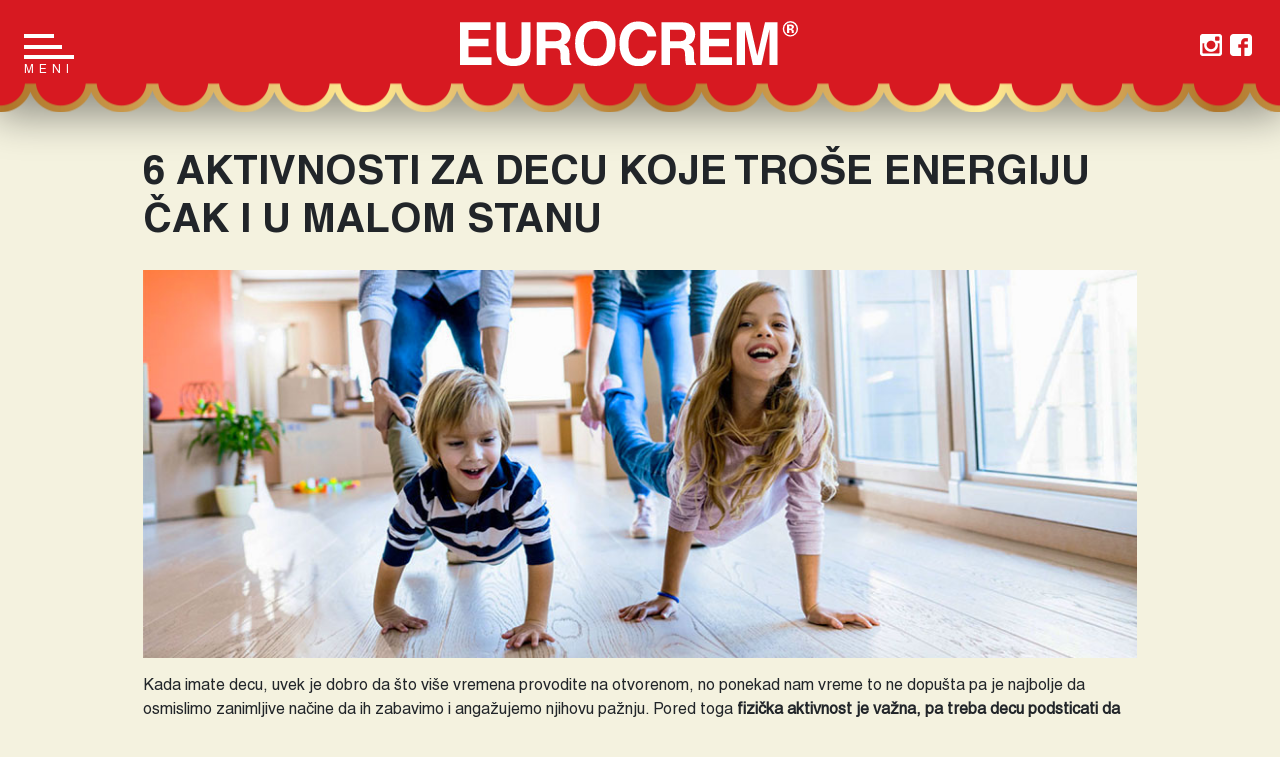

--- FILE ---
content_type: text/html; charset=UTF-8
request_url: https://eurocrem.rs/6-aktivnosti-za-decu-koje-trose-energiju-cak-i-u-malom-stanu/
body_size: 17186
content:
<!DOCTYPE html>
<html lang="sr-RS">
<head>
	<meta name="facebook-domain-verification" content="6pekercpf779m4h7d5zsyjr5zpxaq8" />
	<meta charset="UTF-8">
	<meta name="viewport" content="width=device-width, initial-scale=1, shrink-to-fit=no">
	<link rel="profile" href="http://gmpg.org/xfn/11">
	<meta name='robots' content='index, follow, max-image-preview:large, max-snippet:-1, max-video-preview:-1' />

	<!-- This site is optimized with the Yoast SEO plugin v26.7 - https://yoast.com/wordpress/plugins/seo/ -->
	<title>6 aktivnosti za decu koje troše energiju čak i u malom stanu - Eurocrem</title>
	<link rel="canonical" href="https://eurocrem.rs/6-aktivnosti-za-decu-koje-trose-energiju-cak-i-u-malom-stanu/" />
	<meta property="og:locale" content="sr_RS" />
	<meta property="og:type" content="article" />
	<meta property="og:title" content="6 aktivnosti za decu koje troše energiju čak i u malom stanu - Eurocrem" />
	<meta property="og:description" content="Kada imate decu, uvek je dobro da što više vremena provodite na otvorenom, no ponekad nam vreme to ne dopušta pa je najbolje da osmislimo zanimljive načine da ih zabavimo i angažujemo njihovu pažnju. Pored toga fizička aktivnost je važna, pa treba decu podsticati da se razmrdaju i budu aktivni čak i u zatvorenom prostoru. [...]Read More... from 6 aktivnosti za decu koje troše energiju čak i u malom stanu" />
	<meta property="og:url" content="https://eurocrem.rs/6-aktivnosti-za-decu-koje-trose-energiju-cak-i-u-malom-stanu/" />
	<meta property="og:site_name" content="Eurocrem" />
	<meta property="article:published_time" content="2021-04-03T09:30:42+00:00" />
	<meta property="article:modified_time" content="2021-04-03T09:30:45+00:00" />
	<meta property="og:image" content="https://eurocrem.rs/wp-content/uploads/2021/04/pocetna.jpg" />
	<meta property="og:image:width" content="400" />
	<meta property="og:image:height" content="400" />
	<meta property="og:image:type" content="image/jpeg" />
	<meta name="author" content="Swisslion" />
	<meta name="twitter:card" content="summary_large_image" />
	<meta name="twitter:label1" content="Napisano od" />
	<meta name="twitter:data1" content="Swisslion" />
	<meta name="twitter:label2" content="Procenjeno vreme čitanja" />
	<meta name="twitter:data2" content="7 minuta" />
	<script type="application/ld+json" class="yoast-schema-graph">{"@context":"https://schema.org","@graph":[{"@type":"Article","@id":"https://eurocrem.rs/6-aktivnosti-za-decu-koje-trose-energiju-cak-i-u-malom-stanu/#article","isPartOf":{"@id":"https://eurocrem.rs/6-aktivnosti-za-decu-koje-trose-energiju-cak-i-u-malom-stanu/"},"author":{"name":"Swisslion","@id":"https://eurocrem.rs/#/schema/person/374cbe9c655d1e66f36c105ba5f0411f"},"headline":"6 aktivnosti za decu koje troše energiju čak i u malom stanu","datePublished":"2021-04-03T09:30:42+00:00","dateModified":"2021-04-03T09:30:45+00:00","mainEntityOfPage":{"@id":"https://eurocrem.rs/6-aktivnosti-za-decu-koje-trose-energiju-cak-i-u-malom-stanu/"},"wordCount":1234,"publisher":{"@id":"https://eurocrem.rs/#organization"},"image":{"@id":"https://eurocrem.rs/6-aktivnosti-za-decu-koje-trose-energiju-cak-i-u-malom-stanu/#primaryimage"},"thumbnailUrl":"https://eurocrem.rs/wp-content/uploads/2021/04/pocetna.jpg","articleSection":["Blog"],"inLanguage":"sr-RS"},{"@type":"WebPage","@id":"https://eurocrem.rs/6-aktivnosti-za-decu-koje-trose-energiju-cak-i-u-malom-stanu/","url":"https://eurocrem.rs/6-aktivnosti-za-decu-koje-trose-energiju-cak-i-u-malom-stanu/","name":"6 aktivnosti za decu koje troše energiju čak i u malom stanu - Eurocrem","isPartOf":{"@id":"https://eurocrem.rs/#website"},"primaryImageOfPage":{"@id":"https://eurocrem.rs/6-aktivnosti-za-decu-koje-trose-energiju-cak-i-u-malom-stanu/#primaryimage"},"image":{"@id":"https://eurocrem.rs/6-aktivnosti-za-decu-koje-trose-energiju-cak-i-u-malom-stanu/#primaryimage"},"thumbnailUrl":"https://eurocrem.rs/wp-content/uploads/2021/04/pocetna.jpg","datePublished":"2021-04-03T09:30:42+00:00","dateModified":"2021-04-03T09:30:45+00:00","breadcrumb":{"@id":"https://eurocrem.rs/6-aktivnosti-za-decu-koje-trose-energiju-cak-i-u-malom-stanu/#breadcrumb"},"inLanguage":"sr-RS","potentialAction":[{"@type":"ReadAction","target":["https://eurocrem.rs/6-aktivnosti-za-decu-koje-trose-energiju-cak-i-u-malom-stanu/"]}]},{"@type":"ImageObject","inLanguage":"sr-RS","@id":"https://eurocrem.rs/6-aktivnosti-za-decu-koje-trose-energiju-cak-i-u-malom-stanu/#primaryimage","url":"https://eurocrem.rs/wp-content/uploads/2021/04/pocetna.jpg","contentUrl":"https://eurocrem.rs/wp-content/uploads/2021/04/pocetna.jpg","width":400,"height":400},{"@type":"BreadcrumbList","@id":"https://eurocrem.rs/6-aktivnosti-za-decu-koje-trose-energiju-cak-i-u-malom-stanu/#breadcrumb","itemListElement":[{"@type":"ListItem","position":1,"name":"Početna","item":"https://eurocrem.rs/"},{"@type":"ListItem","position":2,"name":"Eurocrem bloger","item":"https://eurocrem.rs/eurocrem-bloger/"},{"@type":"ListItem","position":3,"name":"6 aktivnosti za decu koje troše energiju čak i u malom stanu"}]},{"@type":"WebSite","@id":"https://eurocrem.rs/#website","url":"https://eurocrem.rs/","name":"Eurocrem","description":"50 godina Eurocrema","publisher":{"@id":"https://eurocrem.rs/#organization"},"potentialAction":[{"@type":"SearchAction","target":{"@type":"EntryPoint","urlTemplate":"https://eurocrem.rs/?s={search_term_string}"},"query-input":{"@type":"PropertyValueSpecification","valueRequired":true,"valueName":"search_term_string"}}],"inLanguage":"sr-RS"},{"@type":"Organization","@id":"https://eurocrem.rs/#organization","name":"Eurocrem","url":"https://eurocrem.rs/","logo":{"@type":"ImageObject","inLanguage":"sr-RS","@id":"https://eurocrem.rs/#/schema/logo/image/","url":"https://eurocrem.rs/wp-content/uploads/2021/10/Eurocrem-logo.svg","contentUrl":"https://eurocrem.rs/wp-content/uploads/2021/10/Eurocrem-logo.svg","width":338,"height":44,"caption":"Eurocrem"},"image":{"@id":"https://eurocrem.rs/#/schema/logo/image/"}},{"@type":"Person","@id":"https://eurocrem.rs/#/schema/person/374cbe9c655d1e66f36c105ba5f0411f","name":"Swisslion","image":{"@type":"ImageObject","inLanguage":"sr-RS","@id":"https://eurocrem.rs/#/schema/person/image/","url":"https://secure.gravatar.com/avatar/ec6f1b62dbb915689572d52caec253c0f8bf31f726d90300528f43715616405e?s=96&d=mm&r=g","contentUrl":"https://secure.gravatar.com/avatar/ec6f1b62dbb915689572d52caec253c0f8bf31f726d90300528f43715616405e?s=96&d=mm&r=g","caption":"Swisslion"},"sameAs":["https://eurocrem.rs"],"url":"https://eurocrem.rs/author/swisslion/"}]}</script>
	<!-- / Yoast SEO plugin. -->



<link rel="alternate" type="application/rss+xml" title="Eurocrem &raquo; dovod" href="https://eurocrem.rs/feed/" />
<link rel="alternate" type="application/rss+xml" title="Eurocrem &raquo; dovod komentara" href="https://eurocrem.rs/comments/feed/" />
<link rel="alternate" title="oEmbed (JSON)" type="application/json+oembed" href="https://eurocrem.rs/wp-json/oembed/1.0/embed?url=https%3A%2F%2Feurocrem.rs%2F6-aktivnosti-za-decu-koje-trose-energiju-cak-i-u-malom-stanu%2F" />
<link rel="alternate" title="oEmbed (XML)" type="text/xml+oembed" href="https://eurocrem.rs/wp-json/oembed/1.0/embed?url=https%3A%2F%2Feurocrem.rs%2F6-aktivnosti-za-decu-koje-trose-energiju-cak-i-u-malom-stanu%2F&#038;format=xml" />
<style id='wp-img-auto-sizes-contain-inline-css'>
img:is([sizes=auto i],[sizes^="auto," i]){contain-intrinsic-size:3000px 1500px}
/*# sourceURL=wp-img-auto-sizes-contain-inline-css */
</style>
<style id='wp-emoji-styles-inline-css'>

	img.wp-smiley, img.emoji {
		display: inline !important;
		border: none !important;
		box-shadow: none !important;
		height: 1em !important;
		width: 1em !important;
		margin: 0 0.07em !important;
		vertical-align: -0.1em !important;
		background: none !important;
		padding: 0 !important;
	}
/*# sourceURL=wp-emoji-styles-inline-css */
</style>
<style id='wp-block-library-inline-css'>
:root{--wp-block-synced-color:#7a00df;--wp-block-synced-color--rgb:122,0,223;--wp-bound-block-color:var(--wp-block-synced-color);--wp-editor-canvas-background:#ddd;--wp-admin-theme-color:#007cba;--wp-admin-theme-color--rgb:0,124,186;--wp-admin-theme-color-darker-10:#006ba1;--wp-admin-theme-color-darker-10--rgb:0,107,160.5;--wp-admin-theme-color-darker-20:#005a87;--wp-admin-theme-color-darker-20--rgb:0,90,135;--wp-admin-border-width-focus:2px}@media (min-resolution:192dpi){:root{--wp-admin-border-width-focus:1.5px}}.wp-element-button{cursor:pointer}:root .has-very-light-gray-background-color{background-color:#eee}:root .has-very-dark-gray-background-color{background-color:#313131}:root .has-very-light-gray-color{color:#eee}:root .has-very-dark-gray-color{color:#313131}:root .has-vivid-green-cyan-to-vivid-cyan-blue-gradient-background{background:linear-gradient(135deg,#00d084,#0693e3)}:root .has-purple-crush-gradient-background{background:linear-gradient(135deg,#34e2e4,#4721fb 50%,#ab1dfe)}:root .has-hazy-dawn-gradient-background{background:linear-gradient(135deg,#faaca8,#dad0ec)}:root .has-subdued-olive-gradient-background{background:linear-gradient(135deg,#fafae1,#67a671)}:root .has-atomic-cream-gradient-background{background:linear-gradient(135deg,#fdd79a,#004a59)}:root .has-nightshade-gradient-background{background:linear-gradient(135deg,#330968,#31cdcf)}:root .has-midnight-gradient-background{background:linear-gradient(135deg,#020381,#2874fc)}:root{--wp--preset--font-size--normal:16px;--wp--preset--font-size--huge:42px}.has-regular-font-size{font-size:1em}.has-larger-font-size{font-size:2.625em}.has-normal-font-size{font-size:var(--wp--preset--font-size--normal)}.has-huge-font-size{font-size:var(--wp--preset--font-size--huge)}.has-text-align-center{text-align:center}.has-text-align-left{text-align:left}.has-text-align-right{text-align:right}.has-fit-text{white-space:nowrap!important}#end-resizable-editor-section{display:none}.aligncenter{clear:both}.items-justified-left{justify-content:flex-start}.items-justified-center{justify-content:center}.items-justified-right{justify-content:flex-end}.items-justified-space-between{justify-content:space-between}.screen-reader-text{border:0;clip-path:inset(50%);height:1px;margin:-1px;overflow:hidden;padding:0;position:absolute;width:1px;word-wrap:normal!important}.screen-reader-text:focus{background-color:#ddd;clip-path:none;color:#444;display:block;font-size:1em;height:auto;left:5px;line-height:normal;padding:15px 23px 14px;text-decoration:none;top:5px;width:auto;z-index:100000}html :where(.has-border-color){border-style:solid}html :where([style*=border-top-color]){border-top-style:solid}html :where([style*=border-right-color]){border-right-style:solid}html :where([style*=border-bottom-color]){border-bottom-style:solid}html :where([style*=border-left-color]){border-left-style:solid}html :where([style*=border-width]){border-style:solid}html :where([style*=border-top-width]){border-top-style:solid}html :where([style*=border-right-width]){border-right-style:solid}html :where([style*=border-bottom-width]){border-bottom-style:solid}html :where([style*=border-left-width]){border-left-style:solid}html :where(img[class*=wp-image-]){height:auto;max-width:100%}:where(figure){margin:0 0 1em}html :where(.is-position-sticky){--wp-admin--admin-bar--position-offset:var(--wp-admin--admin-bar--height,0px)}@media screen and (max-width:600px){html :where(.is-position-sticky){--wp-admin--admin-bar--position-offset:0px}}

/*# sourceURL=wp-block-library-inline-css */
</style><style id='wp-block-image-inline-css'>
.wp-block-image>a,.wp-block-image>figure>a{display:inline-block}.wp-block-image img{box-sizing:border-box;height:auto;max-width:100%;vertical-align:bottom}@media not (prefers-reduced-motion){.wp-block-image img.hide{visibility:hidden}.wp-block-image img.show{animation:show-content-image .4s}}.wp-block-image[style*=border-radius] img,.wp-block-image[style*=border-radius]>a{border-radius:inherit}.wp-block-image.has-custom-border img{box-sizing:border-box}.wp-block-image.aligncenter{text-align:center}.wp-block-image.alignfull>a,.wp-block-image.alignwide>a{width:100%}.wp-block-image.alignfull img,.wp-block-image.alignwide img{height:auto;width:100%}.wp-block-image .aligncenter,.wp-block-image .alignleft,.wp-block-image .alignright,.wp-block-image.aligncenter,.wp-block-image.alignleft,.wp-block-image.alignright{display:table}.wp-block-image .aligncenter>figcaption,.wp-block-image .alignleft>figcaption,.wp-block-image .alignright>figcaption,.wp-block-image.aligncenter>figcaption,.wp-block-image.alignleft>figcaption,.wp-block-image.alignright>figcaption{caption-side:bottom;display:table-caption}.wp-block-image .alignleft{float:left;margin:.5em 1em .5em 0}.wp-block-image .alignright{float:right;margin:.5em 0 .5em 1em}.wp-block-image .aligncenter{margin-left:auto;margin-right:auto}.wp-block-image :where(figcaption){margin-bottom:1em;margin-top:.5em}.wp-block-image.is-style-circle-mask img{border-radius:9999px}@supports ((-webkit-mask-image:none) or (mask-image:none)) or (-webkit-mask-image:none){.wp-block-image.is-style-circle-mask img{border-radius:0;-webkit-mask-image:url('data:image/svg+xml;utf8,<svg viewBox="0 0 100 100" xmlns="http://www.w3.org/2000/svg"><circle cx="50" cy="50" r="50"/></svg>');mask-image:url('data:image/svg+xml;utf8,<svg viewBox="0 0 100 100" xmlns="http://www.w3.org/2000/svg"><circle cx="50" cy="50" r="50"/></svg>');mask-mode:alpha;-webkit-mask-position:center;mask-position:center;-webkit-mask-repeat:no-repeat;mask-repeat:no-repeat;-webkit-mask-size:contain;mask-size:contain}}:root :where(.wp-block-image.is-style-rounded img,.wp-block-image .is-style-rounded img){border-radius:9999px}.wp-block-image figure{margin:0}.wp-lightbox-container{display:flex;flex-direction:column;position:relative}.wp-lightbox-container img{cursor:zoom-in}.wp-lightbox-container img:hover+button{opacity:1}.wp-lightbox-container button{align-items:center;backdrop-filter:blur(16px) saturate(180%);background-color:#5a5a5a40;border:none;border-radius:4px;cursor:zoom-in;display:flex;height:20px;justify-content:center;opacity:0;padding:0;position:absolute;right:16px;text-align:center;top:16px;width:20px;z-index:100}@media not (prefers-reduced-motion){.wp-lightbox-container button{transition:opacity .2s ease}}.wp-lightbox-container button:focus-visible{outline:3px auto #5a5a5a40;outline:3px auto -webkit-focus-ring-color;outline-offset:3px}.wp-lightbox-container button:hover{cursor:pointer;opacity:1}.wp-lightbox-container button:focus{opacity:1}.wp-lightbox-container button:focus,.wp-lightbox-container button:hover,.wp-lightbox-container button:not(:hover):not(:active):not(.has-background){background-color:#5a5a5a40;border:none}.wp-lightbox-overlay{box-sizing:border-box;cursor:zoom-out;height:100vh;left:0;overflow:hidden;position:fixed;top:0;visibility:hidden;width:100%;z-index:100000}.wp-lightbox-overlay .close-button{align-items:center;cursor:pointer;display:flex;justify-content:center;min-height:40px;min-width:40px;padding:0;position:absolute;right:calc(env(safe-area-inset-right) + 16px);top:calc(env(safe-area-inset-top) + 16px);z-index:5000000}.wp-lightbox-overlay .close-button:focus,.wp-lightbox-overlay .close-button:hover,.wp-lightbox-overlay .close-button:not(:hover):not(:active):not(.has-background){background:none;border:none}.wp-lightbox-overlay .lightbox-image-container{height:var(--wp--lightbox-container-height);left:50%;overflow:hidden;position:absolute;top:50%;transform:translate(-50%,-50%);transform-origin:top left;width:var(--wp--lightbox-container-width);z-index:9999999999}.wp-lightbox-overlay .wp-block-image{align-items:center;box-sizing:border-box;display:flex;height:100%;justify-content:center;margin:0;position:relative;transform-origin:0 0;width:100%;z-index:3000000}.wp-lightbox-overlay .wp-block-image img{height:var(--wp--lightbox-image-height);min-height:var(--wp--lightbox-image-height);min-width:var(--wp--lightbox-image-width);width:var(--wp--lightbox-image-width)}.wp-lightbox-overlay .wp-block-image figcaption{display:none}.wp-lightbox-overlay button{background:none;border:none}.wp-lightbox-overlay .scrim{background-color:#fff;height:100%;opacity:.9;position:absolute;width:100%;z-index:2000000}.wp-lightbox-overlay.active{visibility:visible}@media not (prefers-reduced-motion){.wp-lightbox-overlay.active{animation:turn-on-visibility .25s both}.wp-lightbox-overlay.active img{animation:turn-on-visibility .35s both}.wp-lightbox-overlay.show-closing-animation:not(.active){animation:turn-off-visibility .35s both}.wp-lightbox-overlay.show-closing-animation:not(.active) img{animation:turn-off-visibility .25s both}.wp-lightbox-overlay.zoom.active{animation:none;opacity:1;visibility:visible}.wp-lightbox-overlay.zoom.active .lightbox-image-container{animation:lightbox-zoom-in .4s}.wp-lightbox-overlay.zoom.active .lightbox-image-container img{animation:none}.wp-lightbox-overlay.zoom.active .scrim{animation:turn-on-visibility .4s forwards}.wp-lightbox-overlay.zoom.show-closing-animation:not(.active){animation:none}.wp-lightbox-overlay.zoom.show-closing-animation:not(.active) .lightbox-image-container{animation:lightbox-zoom-out .4s}.wp-lightbox-overlay.zoom.show-closing-animation:not(.active) .lightbox-image-container img{animation:none}.wp-lightbox-overlay.zoom.show-closing-animation:not(.active) .scrim{animation:turn-off-visibility .4s forwards}}@keyframes show-content-image{0%{visibility:hidden}99%{visibility:hidden}to{visibility:visible}}@keyframes turn-on-visibility{0%{opacity:0}to{opacity:1}}@keyframes turn-off-visibility{0%{opacity:1;visibility:visible}99%{opacity:0;visibility:visible}to{opacity:0;visibility:hidden}}@keyframes lightbox-zoom-in{0%{transform:translate(calc((-100vw + var(--wp--lightbox-scrollbar-width))/2 + var(--wp--lightbox-initial-left-position)),calc(-50vh + var(--wp--lightbox-initial-top-position))) scale(var(--wp--lightbox-scale))}to{transform:translate(-50%,-50%) scale(1)}}@keyframes lightbox-zoom-out{0%{transform:translate(-50%,-50%) scale(1);visibility:visible}99%{visibility:visible}to{transform:translate(calc((-100vw + var(--wp--lightbox-scrollbar-width))/2 + var(--wp--lightbox-initial-left-position)),calc(-50vh + var(--wp--lightbox-initial-top-position))) scale(var(--wp--lightbox-scale));visibility:hidden}}
/*# sourceURL=https://eurocrem.rs/wp-includes/blocks/image/style.min.css */
</style>
<style id='wp-block-columns-inline-css'>
.wp-block-columns{box-sizing:border-box;display:flex;flex-wrap:wrap!important}@media (min-width:782px){.wp-block-columns{flex-wrap:nowrap!important}}.wp-block-columns{align-items:normal!important}.wp-block-columns.are-vertically-aligned-top{align-items:flex-start}.wp-block-columns.are-vertically-aligned-center{align-items:center}.wp-block-columns.are-vertically-aligned-bottom{align-items:flex-end}@media (max-width:781px){.wp-block-columns:not(.is-not-stacked-on-mobile)>.wp-block-column{flex-basis:100%!important}}@media (min-width:782px){.wp-block-columns:not(.is-not-stacked-on-mobile)>.wp-block-column{flex-basis:0;flex-grow:1}.wp-block-columns:not(.is-not-stacked-on-mobile)>.wp-block-column[style*=flex-basis]{flex-grow:0}}.wp-block-columns.is-not-stacked-on-mobile{flex-wrap:nowrap!important}.wp-block-columns.is-not-stacked-on-mobile>.wp-block-column{flex-basis:0;flex-grow:1}.wp-block-columns.is-not-stacked-on-mobile>.wp-block-column[style*=flex-basis]{flex-grow:0}:where(.wp-block-columns){margin-bottom:1.75em}:where(.wp-block-columns.has-background){padding:1.25em 2.375em}.wp-block-column{flex-grow:1;min-width:0;overflow-wrap:break-word;word-break:break-word}.wp-block-column.is-vertically-aligned-top{align-self:flex-start}.wp-block-column.is-vertically-aligned-center{align-self:center}.wp-block-column.is-vertically-aligned-bottom{align-self:flex-end}.wp-block-column.is-vertically-aligned-stretch{align-self:stretch}.wp-block-column.is-vertically-aligned-bottom,.wp-block-column.is-vertically-aligned-center,.wp-block-column.is-vertically-aligned-top{width:100%}
/*# sourceURL=https://eurocrem.rs/wp-includes/blocks/columns/style.min.css */
</style>
<style id='global-styles-inline-css'>
:root{--wp--preset--aspect-ratio--square: 1;--wp--preset--aspect-ratio--4-3: 4/3;--wp--preset--aspect-ratio--3-4: 3/4;--wp--preset--aspect-ratio--3-2: 3/2;--wp--preset--aspect-ratio--2-3: 2/3;--wp--preset--aspect-ratio--16-9: 16/9;--wp--preset--aspect-ratio--9-16: 9/16;--wp--preset--color--black: #000000;--wp--preset--color--cyan-bluish-gray: #abb8c3;--wp--preset--color--white: #fff;--wp--preset--color--pale-pink: #f78da7;--wp--preset--color--vivid-red: #cf2e2e;--wp--preset--color--luminous-vivid-orange: #ff6900;--wp--preset--color--luminous-vivid-amber: #fcb900;--wp--preset--color--light-green-cyan: #7bdcb5;--wp--preset--color--vivid-green-cyan: #00d084;--wp--preset--color--pale-cyan-blue: #8ed1fc;--wp--preset--color--vivid-cyan-blue: #0693e3;--wp--preset--color--vivid-purple: #9b51e0;--wp--preset--color--blue: #007bff;--wp--preset--color--indigo: #6610f2;--wp--preset--color--purple: #5533ff;--wp--preset--color--pink: #e83e8c;--wp--preset--color--red: #dc3545;--wp--preset--color--orange: #fd7e14;--wp--preset--color--yellow: #ffc107;--wp--preset--color--green: #28a745;--wp--preset--color--teal: #20c997;--wp--preset--color--cyan: #17a2b8;--wp--preset--color--gray: #6c757d;--wp--preset--color--gray-dark: #343a40;--wp--preset--gradient--vivid-cyan-blue-to-vivid-purple: linear-gradient(135deg,rgb(6,147,227) 0%,rgb(155,81,224) 100%);--wp--preset--gradient--light-green-cyan-to-vivid-green-cyan: linear-gradient(135deg,rgb(122,220,180) 0%,rgb(0,208,130) 100%);--wp--preset--gradient--luminous-vivid-amber-to-luminous-vivid-orange: linear-gradient(135deg,rgb(252,185,0) 0%,rgb(255,105,0) 100%);--wp--preset--gradient--luminous-vivid-orange-to-vivid-red: linear-gradient(135deg,rgb(255,105,0) 0%,rgb(207,46,46) 100%);--wp--preset--gradient--very-light-gray-to-cyan-bluish-gray: linear-gradient(135deg,rgb(238,238,238) 0%,rgb(169,184,195) 100%);--wp--preset--gradient--cool-to-warm-spectrum: linear-gradient(135deg,rgb(74,234,220) 0%,rgb(151,120,209) 20%,rgb(207,42,186) 40%,rgb(238,44,130) 60%,rgb(251,105,98) 80%,rgb(254,248,76) 100%);--wp--preset--gradient--blush-light-purple: linear-gradient(135deg,rgb(255,206,236) 0%,rgb(152,150,240) 100%);--wp--preset--gradient--blush-bordeaux: linear-gradient(135deg,rgb(254,205,165) 0%,rgb(254,45,45) 50%,rgb(107,0,62) 100%);--wp--preset--gradient--luminous-dusk: linear-gradient(135deg,rgb(255,203,112) 0%,rgb(199,81,192) 50%,rgb(65,88,208) 100%);--wp--preset--gradient--pale-ocean: linear-gradient(135deg,rgb(255,245,203) 0%,rgb(182,227,212) 50%,rgb(51,167,181) 100%);--wp--preset--gradient--electric-grass: linear-gradient(135deg,rgb(202,248,128) 0%,rgb(113,206,126) 100%);--wp--preset--gradient--midnight: linear-gradient(135deg,rgb(2,3,129) 0%,rgb(40,116,252) 100%);--wp--preset--font-size--small: 13px;--wp--preset--font-size--medium: 20px;--wp--preset--font-size--large: 36px;--wp--preset--font-size--x-large: 42px;--wp--preset--spacing--20: 0.44rem;--wp--preset--spacing--30: 0.67rem;--wp--preset--spacing--40: 1rem;--wp--preset--spacing--50: 1.5rem;--wp--preset--spacing--60: 2.25rem;--wp--preset--spacing--70: 3.38rem;--wp--preset--spacing--80: 5.06rem;--wp--preset--shadow--natural: 6px 6px 9px rgba(0, 0, 0, 0.2);--wp--preset--shadow--deep: 12px 12px 50px rgba(0, 0, 0, 0.4);--wp--preset--shadow--sharp: 6px 6px 0px rgba(0, 0, 0, 0.2);--wp--preset--shadow--outlined: 6px 6px 0px -3px rgb(255, 255, 255), 6px 6px rgb(0, 0, 0);--wp--preset--shadow--crisp: 6px 6px 0px rgb(0, 0, 0);}:where(.is-layout-flex){gap: 0.5em;}:where(.is-layout-grid){gap: 0.5em;}body .is-layout-flex{display: flex;}.is-layout-flex{flex-wrap: wrap;align-items: center;}.is-layout-flex > :is(*, div){margin: 0;}body .is-layout-grid{display: grid;}.is-layout-grid > :is(*, div){margin: 0;}:where(.wp-block-columns.is-layout-flex){gap: 2em;}:where(.wp-block-columns.is-layout-grid){gap: 2em;}:where(.wp-block-post-template.is-layout-flex){gap: 1.25em;}:where(.wp-block-post-template.is-layout-grid){gap: 1.25em;}.has-black-color{color: var(--wp--preset--color--black) !important;}.has-cyan-bluish-gray-color{color: var(--wp--preset--color--cyan-bluish-gray) !important;}.has-white-color{color: var(--wp--preset--color--white) !important;}.has-pale-pink-color{color: var(--wp--preset--color--pale-pink) !important;}.has-vivid-red-color{color: var(--wp--preset--color--vivid-red) !important;}.has-luminous-vivid-orange-color{color: var(--wp--preset--color--luminous-vivid-orange) !important;}.has-luminous-vivid-amber-color{color: var(--wp--preset--color--luminous-vivid-amber) !important;}.has-light-green-cyan-color{color: var(--wp--preset--color--light-green-cyan) !important;}.has-vivid-green-cyan-color{color: var(--wp--preset--color--vivid-green-cyan) !important;}.has-pale-cyan-blue-color{color: var(--wp--preset--color--pale-cyan-blue) !important;}.has-vivid-cyan-blue-color{color: var(--wp--preset--color--vivid-cyan-blue) !important;}.has-vivid-purple-color{color: var(--wp--preset--color--vivid-purple) !important;}.has-black-background-color{background-color: var(--wp--preset--color--black) !important;}.has-cyan-bluish-gray-background-color{background-color: var(--wp--preset--color--cyan-bluish-gray) !important;}.has-white-background-color{background-color: var(--wp--preset--color--white) !important;}.has-pale-pink-background-color{background-color: var(--wp--preset--color--pale-pink) !important;}.has-vivid-red-background-color{background-color: var(--wp--preset--color--vivid-red) !important;}.has-luminous-vivid-orange-background-color{background-color: var(--wp--preset--color--luminous-vivid-orange) !important;}.has-luminous-vivid-amber-background-color{background-color: var(--wp--preset--color--luminous-vivid-amber) !important;}.has-light-green-cyan-background-color{background-color: var(--wp--preset--color--light-green-cyan) !important;}.has-vivid-green-cyan-background-color{background-color: var(--wp--preset--color--vivid-green-cyan) !important;}.has-pale-cyan-blue-background-color{background-color: var(--wp--preset--color--pale-cyan-blue) !important;}.has-vivid-cyan-blue-background-color{background-color: var(--wp--preset--color--vivid-cyan-blue) !important;}.has-vivid-purple-background-color{background-color: var(--wp--preset--color--vivid-purple) !important;}.has-black-border-color{border-color: var(--wp--preset--color--black) !important;}.has-cyan-bluish-gray-border-color{border-color: var(--wp--preset--color--cyan-bluish-gray) !important;}.has-white-border-color{border-color: var(--wp--preset--color--white) !important;}.has-pale-pink-border-color{border-color: var(--wp--preset--color--pale-pink) !important;}.has-vivid-red-border-color{border-color: var(--wp--preset--color--vivid-red) !important;}.has-luminous-vivid-orange-border-color{border-color: var(--wp--preset--color--luminous-vivid-orange) !important;}.has-luminous-vivid-amber-border-color{border-color: var(--wp--preset--color--luminous-vivid-amber) !important;}.has-light-green-cyan-border-color{border-color: var(--wp--preset--color--light-green-cyan) !important;}.has-vivid-green-cyan-border-color{border-color: var(--wp--preset--color--vivid-green-cyan) !important;}.has-pale-cyan-blue-border-color{border-color: var(--wp--preset--color--pale-cyan-blue) !important;}.has-vivid-cyan-blue-border-color{border-color: var(--wp--preset--color--vivid-cyan-blue) !important;}.has-vivid-purple-border-color{border-color: var(--wp--preset--color--vivid-purple) !important;}.has-vivid-cyan-blue-to-vivid-purple-gradient-background{background: var(--wp--preset--gradient--vivid-cyan-blue-to-vivid-purple) !important;}.has-light-green-cyan-to-vivid-green-cyan-gradient-background{background: var(--wp--preset--gradient--light-green-cyan-to-vivid-green-cyan) !important;}.has-luminous-vivid-amber-to-luminous-vivid-orange-gradient-background{background: var(--wp--preset--gradient--luminous-vivid-amber-to-luminous-vivid-orange) !important;}.has-luminous-vivid-orange-to-vivid-red-gradient-background{background: var(--wp--preset--gradient--luminous-vivid-orange-to-vivid-red) !important;}.has-very-light-gray-to-cyan-bluish-gray-gradient-background{background: var(--wp--preset--gradient--very-light-gray-to-cyan-bluish-gray) !important;}.has-cool-to-warm-spectrum-gradient-background{background: var(--wp--preset--gradient--cool-to-warm-spectrum) !important;}.has-blush-light-purple-gradient-background{background: var(--wp--preset--gradient--blush-light-purple) !important;}.has-blush-bordeaux-gradient-background{background: var(--wp--preset--gradient--blush-bordeaux) !important;}.has-luminous-dusk-gradient-background{background: var(--wp--preset--gradient--luminous-dusk) !important;}.has-pale-ocean-gradient-background{background: var(--wp--preset--gradient--pale-ocean) !important;}.has-electric-grass-gradient-background{background: var(--wp--preset--gradient--electric-grass) !important;}.has-midnight-gradient-background{background: var(--wp--preset--gradient--midnight) !important;}.has-small-font-size{font-size: var(--wp--preset--font-size--small) !important;}.has-medium-font-size{font-size: var(--wp--preset--font-size--medium) !important;}.has-large-font-size{font-size: var(--wp--preset--font-size--large) !important;}.has-x-large-font-size{font-size: var(--wp--preset--font-size--x-large) !important;}
:where(.wp-block-columns.is-layout-flex){gap: 2em;}:where(.wp-block-columns.is-layout-grid){gap: 2em;}
/*# sourceURL=global-styles-inline-css */
</style>
<style id='core-block-supports-inline-css'>
.wp-container-core-columns-is-layout-9d6595d7{flex-wrap:nowrap;}
/*# sourceURL=core-block-supports-inline-css */
</style>

<style id='classic-theme-styles-inline-css'>
/*! This file is auto-generated */
.wp-block-button__link{color:#fff;background-color:#32373c;border-radius:9999px;box-shadow:none;text-decoration:none;padding:calc(.667em + 2px) calc(1.333em + 2px);font-size:1.125em}.wp-block-file__button{background:#32373c;color:#fff;text-decoration:none}
/*# sourceURL=/wp-includes/css/classic-themes.min.css */
</style>
<link data-minify="1" rel='stylesheet' id='formcraft-common-css' href='https://eurocrem.rs/wp-content/cache/min/1/wp-content/plugins/formcraft3/dist/formcraft-common.css?ver=1768305025' media='all' />
<link data-minify="1" rel='stylesheet' id='formcraft-form-css' href='https://eurocrem.rs/wp-content/cache/min/1/wp-content/plugins/formcraft3/dist/form.css?ver=1768305025' media='all' />
<link data-minify="1" rel='stylesheet' id='child-understrap-styles-css' href='https://eurocrem.rs/wp-content/cache/min/1/wp-content/themes/understrap-child/css/child-theme.min.css?ver=1768305025' media='all' />
<link data-minify="1" rel='stylesheet' id='custom-styles-css' href='https://eurocrem.rs/wp-content/cache/min/1/wp-content/themes/understrap-child/custom.css?ver=1768305025' media='all' />
<link data-minify="1" rel='stylesheet' id='fonts-css' href='https://eurocrem.rs/wp-content/cache/min/1/wp-content/themes/understrap-child/fonts/helvetica/fonts.css?ver=1768305025' media='all' />
<link rel='stylesheet' id='scrolldot-style-css' href='https://eurocrem.rs/wp-content/themes/understrap-child/js/scrollDot/easyScrollDots.min.css?ver=6.9' media='all' />
<link data-minify="1" rel='stylesheet' id='dashicons-css' href='https://eurocrem.rs/wp-content/cache/min/1/wp-includes/css/dashicons.min.css?ver=1768305025' media='all' />
<link rel='stylesheet' id='wp-block-paragraph-css' href='https://eurocrem.rs/wp-includes/blocks/paragraph/style.min.css?ver=6.9' media='all' />
<link rel='stylesheet' id='wp-block-heading-css' href='https://eurocrem.rs/wp-includes/blocks/heading/style.min.css?ver=6.9' media='all' />
<script src="https://eurocrem.rs/wp-includes/js/jquery/jquery.min.js?ver=3.7.1" id="jquery-core-js"></script>
<script src="https://eurocrem.rs/wp-includes/js/jquery/jquery-migrate.min.js?ver=3.4.1" id="jquery-migrate-js"></script>
<script src="https://eurocrem.rs/wp-content/themes/understrap-child/js/plugins/gsap.min.js?ver=6.9" id="GSAP-js"></script>
<script data-minify="1" src="https://eurocrem.rs/wp-content/cache/min/1/wp-content/themes/understrap-child/js/ScrollMagic.js?ver=1768305025" id="ScrollMagic-js"></script>
<script data-minify="1" src="https://eurocrem.rs/wp-content/cache/min/1/wp-content/themes/understrap-child/js/plugins/animation.gsap.js?ver=1768305025" id="ScrollMagic-animation-js"></script>
<script data-minify="1" src="https://eurocrem.rs/wp-content/cache/min/1/wp-content/themes/understrap-child/js/Tween.js?ver=1768305025" id="tween-js"></script>
<script data-minify="1" src="https://eurocrem.rs/wp-content/cache/min/1/wp-content/themes/understrap-child/js/app.js?ver=1768305025" id="app-js"></script>
<script src="https://eurocrem.rs/wp-content/themes/understrap-child/js/scrollDot/easyScrollDots.min.js?ver=6.9" id="scrolldot-js"></script>
<script data-minify="1" src="https://eurocrem.rs/wp-content/cache/min/1/wp-content/themes/understrap-child/js/jquery.scrollify.js?ver=1768305025" id="scrollify-js"></script>
<script data-minify="1" src="https://eurocrem.rs/wp-content/cache/min/1/wp-content/themes/understrap-child/js/jquery.touch.js?ver=1768305025" id="jQTouch-js"></script>
<link rel="https://api.w.org/" href="https://eurocrem.rs/wp-json/" /><link rel="alternate" title="JSON" type="application/json" href="https://eurocrem.rs/wp-json/wp/v2/posts/558" /><link rel="EditURI" type="application/rsd+xml" title="RSD" href="https://eurocrem.rs/xmlrpc.php?rsd" />
<meta name="generator" content="WordPress 6.9" />
<link rel='shortlink' href='https://eurocrem.rs/?p=558' />
<meta name="cdp-version" content="1.5.0" />
            <!-- Facebook Pixel Code -->
            <script>
            !function(f,b,e,v,n,t,s)
            {if(f.fbq)return;n=f.fbq=function(){n.callMethod?
            n.callMethod.apply(n,arguments):n.queue.push(arguments)};
            if(!f._fbq)f._fbq=n;n.push=n;n.loaded=!0;n.version='2.0';
            n.queue=[];t=b.createElement(e);t.async=!0;
            t.src=v;s=b.getElementsByTagName(e)[0];
            s.parentNode.insertBefore(t,s)}(window, document,'script',
            'https://connect.facebook.net/en_US/fbevents.js');
            fbq('init', '350956826344224');
            fbq('track', 'PageView');
            </script>
            <noscript><img height="1" width="1" style="display:none"
            src="https://www.facebook.com/tr?id=350956826344224&ev=PageView&noscript=1"
            /></noscript>
            <!-- End Facebook Pixel Code -->
            <meta name="mobile-web-app-capable" content="yes">
<meta name="apple-mobile-web-app-capable" content="yes">
<meta name="apple-mobile-web-app-title" content="Eurocrem - 50 godina Eurocrema">
<link rel="icon" href="https://eurocrem.rs/wp-content/uploads/2020/10/cropped-E-32x32.png" sizes="32x32" />
<link rel="icon" href="https://eurocrem.rs/wp-content/uploads/2020/10/cropped-E-192x192.png" sizes="192x192" />
<link rel="apple-touch-icon" href="https://eurocrem.rs/wp-content/uploads/2020/10/cropped-E-180x180.png" />
<meta name="msapplication-TileImage" content="https://eurocrem.rs/wp-content/uploads/2020/10/cropped-E-270x270.png" />
		<style id="wp-custom-css">
			#main-nav .container-fluid {
    /* background: url(../wp-content/uploads/2020/08/header-bg.png); */
    background-size: cover;
    background-repeat: no-repeat;
    min-height: 112px;
    top: 0;
    position: absolute;
    padding-bottom: 25px !important;
    background-position: 50% 95% !important;
	overflow:visible;
}		</style>
			<!-- Global site tag (gtag.js) - Google Analytics -->
<script async src="https://www.googletagmanager.com/gtag/js?id=G-0VHYC9SZP6"></script>
<script>
  window.dataLayer = window.dataLayer || [];
  function gtag(){dataLayer.push(arguments);}
  gtag('js', new Date());

  gtag('config', 'G-0VHYC9SZP6');
</script>
<!-- Google Tag Manager -->
<script>(function(w,d,s,l,i){w[l]=w[l]||[];w[l].push({'gtm.start':
new Date().getTime(),event:'gtm.js'});var f=d.getElementsByTagName(s)[0],
j=d.createElement(s),dl=l!='dataLayer'?'&l='+l:'';j.async=true;j.src=
'https://www.googletagmanager.com/gtm.js?id='+i+dl;f.parentNode.insertBefore(j,f);
})(window,document,'script','dataLayer','GTM-KHN36DX');</script>
<!-- End Google Tag Manager -->

<meta name="generator" content="WP Rocket 3.20.3" data-wpr-features="wpr_minify_js wpr_minify_css wpr_preload_links wpr_desktop" /></head>

<body class="wp-singular post-template-default single single-post postid-558 single-format-standard wp-custom-logo wp-embed-responsive wp-theme-understrap wp-child-theme-understrap-child understrap-no-sidebar" itemscope itemtype="http://schema.org/WebSite">
<!-- Google Tag Manager (noscript) -->
<noscript><iframe src="https://www.googletagmanager.com/ns.html?id=GTM-KHN36DX"
height="0" width="0" style="display:none;visibility:hidden"></iframe></noscript>
<!-- End Google Tag Manager (noscript) -->
<div data-rocket-location-hash="d54271b5b7549248814ace11733a455e" class="site" id="page">

	<!-- ******************* The Navbar Area ******************* -->
	<div data-rocket-location-hash="f8cf87bf73ea7b89adf0fad2e85713db" id="wrapper-navbar">

		<a class="skip-link sr-only sr-only-focusable" href="#content">Skip to content</a>

		<nav id="main-nav" class="navbar navbar-dark bg-primary position-fixed w-100 navbar-fixed-top px-0" aria-labelledby="main-nav-label">
		<div id="sub-nav" class="container-fluid px-4 py-0" style="background: url(https://eurocrem.rs/wp-content/uploads/2024/05/header-bg-2.png)">
			<h2 id="main-nav-label" class="sr-only">
				Main Navigation			</h2>

		
					

				<button class="navbar-toggler first-button" type="button" data-toggle="collapse" data-target="#navbarNavDropdown" aria-controls="navbarNavDropdown" aria-expanded="false" aria-label="Toggle navigation">
				<div class="animated-icon1"><span></span><span></span><span></span><p class="menu-label">MENI</p></div>
				</button>
				
				

				<!-- Your site title as branding in the menu -->
				<a href="https://eurocrem.rs/" class="navbar-brand custom-logo-link" rel="home"><img width="338" height="44" src="https://eurocrem.rs/wp-content/uploads/2021/10/Eurocrem-logo.svg" class="img-fluid" alt="Eurocrem" decoding="async" /></a>				<!-- end custom logo -->
				<!-- Slavko -->
								<!-- End Slavko -->
					<div class="soc-widget">
						<a href="https://www.instagram.com/eurocrem_swisslion/" target="_blank">
							<img src="https://eurocrem.rs/wp-content/uploads/2020/08/insta.png">
						</a>
						<a href="https://www.facebook.com/Eurocrem/" target="_blank">
							<img src="https://eurocrem.rs/wp-content/uploads/2020/08/fb.png">
						</a>
					</div>
						</div>
		</nav><!-- .site-navigation -->
		<!-- The WordPress Menu goes here -->
		<div id="navbarNavDropdown" class="collapse navbar-collapse"><ul id="main-menu" class="navbar-nav ml-auto"><li itemscope="itemscope" itemtype="https://www.schema.org/SiteNavigationElement" id="menu-item-128" class="menu-item menu-item-type-post_type menu-item-object-page menu-item-128 nav-item"><a title="Naša priča" href="https://eurocrem.rs/nasa-prica/" class="nav-link">Naša priča</a></li>
<li itemscope="itemscope" itemtype="https://www.schema.org/SiteNavigationElement" id="menu-item-71" class="menu-item menu-item-type-post_type menu-item-object-page menu-item-71 nav-item"><a title="Vremeplov" href="https://eurocrem.rs/vremeplov/" class="nav-link">Vremeplov</a></li>
<li itemscope="itemscope" itemtype="https://www.schema.org/SiteNavigationElement" id="menu-item-60" class="menu-item menu-item-type-post_type menu-item-object-page menu-item-60 nav-item"><a title="Proizvodi" href="https://eurocrem.rs/proizvodi/" class="nav-link">Proizvodi</a></li>
<li itemscope="itemscope" itemtype="https://www.schema.org/SiteNavigationElement" id="menu-item-21" class="menu-item menu-item-type-post_type menu-item-object-page current_page_parent menu-item-21 nav-item"><a title="Eurocrem bloger" href="https://eurocrem.rs/eurocrem-bloger/" class="nav-link">Eurocrem bloger</a></li>
<li itemscope="itemscope" itemtype="https://www.schema.org/SiteNavigationElement" id="menu-item-910" class="menu-item menu-item-type-custom menu-item-object-custom menu-item-910 nav-item"><a title="Recepti" href="https://eurocrem.rs/recepti/" class="nav-link">Recepti</a></li>
<li itemscope="itemscope" itemtype="https://www.schema.org/SiteNavigationElement" id="menu-item-138" class="menu-item menu-item-type-post_type menu-item-object-page menu-item-138 nav-item"><a title="Kontakt" href="https://eurocrem.rs/kontakt/" class="nav-link">Kontakt</a></li>
</ul></div>
	</div><!-- #wrapper-navbar end -->

<div data-rocket-location-hash="6bcef057f1ce35ded3f3a62e5a306da8" class="wrapper" id="single-wrapper">

	<div data-rocket-location-hash="f36d54a135eafd6a08f37f0ec5d729b8" class="container" id="content" tabindex="-1">

		<div class="row">

			<!-- Do the left sidebar check -->
			
<div class="col-md content-area" id="primary">

			<main class="site-main" id="main">

				
<article class="post-558 post type-post status-publish format-standard has-post-thumbnail hentry category-blog" id="post-558">

	<header class="entry-header">

		<h1 class="entry-title text-uppercase">6 aktivnosti za decu koje troše energiju čak i u malom stanu</h1>
		<!-- <div class="entry-meta"> -->

			
		<!-- </div>.entry-meta -->

	</header><!-- .entry-header -->

	
	<div class="entry-content mt-4">

		
<figure class="wp-block-image size-large"><img fetchpriority="high" decoding="async" width="1024" height="400" src="https://eurocrem.rs/wp-content/uploads/2021/04/6-aktivnosti-za-decu-koje-tros¦ie-energiju-c¦iak-i-u-malom-stanu-heder.jpg" alt="" class="wp-image-559" srcset="https://eurocrem.rs/wp-content/uploads/2021/04/6-aktivnosti-za-decu-koje-tros¦ie-energiju-c¦iak-i-u-malom-stanu-heder.jpg 1024w, https://eurocrem.rs/wp-content/uploads/2021/04/6-aktivnosti-za-decu-koje-tros¦ie-energiju-c¦iak-i-u-malom-stanu-heder-300x117.jpg 300w, https://eurocrem.rs/wp-content/uploads/2021/04/6-aktivnosti-za-decu-koje-tros¦ie-energiju-c¦iak-i-u-malom-stanu-heder-768x300.jpg 768w" sizes="(max-width: 1024px) 100vw, 1024px" /></figure>



<p>Kada imate decu, uvek je dobro da što više vremena provodite na otvorenom, no ponekad nam vreme to ne dopušta pa je najbolje da osmislimo zanimljive načine da ih zabavimo i angažujemo njihovu pažnju. Pored toga <strong>fizička aktivnost je važna, pa treba decu podsticati da se razmrdaju i budu aktivni čak i u zatvorenom prostoru</strong>. Verovatno se pitate kako je to moguće u malom stanu? I govorite &#8222;Pa ja živim u 40 m2, nemam gde sa decom da skačem i igram se&#8220;. U ovom tekstu ćete pronaći nekoliko korisnih ideja, iz kojih ćete naučiti nove igre i shvatiti da je moguće biti aktivan čak i u malom prostoru.</p>



<p>Istraživanja su pokazala da je <strong>fizička aktivnost važna za bolje kognitivne sposobnosti, sveopšti stav deteta prema životu i njegovo ponašanje u odnosu na obrazovanje i postizanje vrhunskih rezultata</strong>. Čini se da su ovo vrlo jaki argumenti koji će nas naterati da našu decu podstičemo da fizičke aktivnosti uvedu u svoju svakodnevnu rutinu. Predškolcima je potrebno najmanje 180 minuta fizičke aktivnosti dnevno, dok je tinejžerima potrebno nešto manje, oko 60 minuta srednje i umerene aktivnosti.</p>



<p>A kada se budete umorili od svih tih zanimljivih igara, obavezno <strong>pročitajte naš tekst o </strong><a href="https://eurocrem.rs/uradi-sam-projekti-koji-ce-vas-zabaviti-tokom-kisnih-dana/"><strong>&#8216;uradi sam&#8217; projektima koji će vas zabaviti tokom kišnih dana</strong></a>u kome smo vam dali tri vrlo različite ideje kako da zaokupite pažnju vaših mališana. Jedna od ideja ima veze i sa današnjom temom, jer podstiče decu na fizičku aktivnost, razgibavanje i razvijanje mašte, ali i motorike.</p>



<p>Za kraj napornog dana, predlažemo vam da se <strong>opustite sa porodicom uz listu od </strong><a href="https://eurocrem.rs/porodicni-vikend-5-najlepsih-filmova-koje-morate-pogledati/"><strong>5 najlepših filmova koje morate pogledati</strong></a><strong>.</strong> Sigurni smo da ćete pronaći bar jedan favorit među ovim filmovima, u kome ćete pojednako uživati i vi i vaša deca. A kako bi filmsko veče bilo još uspešnije i slađe, ne smete izostaviti palačinku, <a href="https://eurocrem.rs/palacinka-omiljena-poslastica-na-svim-meridijanima/">omiljenu poslasticu na svim meridijanima</a>, koju ćete naravno nafilovati Eurocremom. I tako nekoliko puta, dok svi ne budu potpuno zadovoljni količinom koju su pojeli.</p>



<p>Hajde sada da se vratimo trošenju energije, kalorija i fizičkim aktivnostima pogodnim za decu.</p>



<div class="wp-block-columns is-layout-flex wp-container-core-columns-is-layout-9d6595d7 wp-block-columns-is-layout-flex">
<div class="wp-block-column is-layout-flow wp-block-column-is-layout-flow" style="flex-basis:33.33%">
<figure class="wp-block-image size-large"><img decoding="async" width="400" height="400" src="https://eurocrem.rs/wp-content/uploads/2021/04/Zamrznuti-ples.jpg" alt="" class="wp-image-560" srcset="https://eurocrem.rs/wp-content/uploads/2021/04/Zamrznuti-ples.jpg 400w, https://eurocrem.rs/wp-content/uploads/2021/04/Zamrznuti-ples-300x300.jpg 300w, https://eurocrem.rs/wp-content/uploads/2021/04/Zamrznuti-ples-150x150.jpg 150w, https://eurocrem.rs/wp-content/uploads/2021/04/Zamrznuti-ples-350x350.jpg 350w" sizes="(max-width: 400px) 100vw, 400px" /></figure>
</div>



<div class="wp-block-column is-layout-flow wp-block-column-is-layout-flow" style="flex-basis:66.66%">
<h2 class="wp-block-heading">1. Zamrznuti ples</h2>



<p>Svi obožavamo da plešemo i to nas, ma koliko godina imali, čini mladima. Skoro <strong>ništa ne može da se meri sa radošću i srećom koju muzika i skakanje po stanu uz omiljene taktove izaziva kod nas </strong>svakog dana. Đuskanje, plesanje ili igranje je zabavno čak i ako to radimo sami, a još mnogo više kada se broj ljudi pored nas povećava. Kada je cela porodica na okupu, to može biti još zabavnije i zato vam predlažemo da pustite muziku, koju volite i vi i vaša deca, možda čak i bake i deke i kada DJ (izaberite ko će to biti od ukućana) prekine muziku, svi se zamrznu u pozi u kojoj su bili u tom trenutku. Plešite, smejte se i zamrznite se u najluđim pozama.</p>
</div>
</div>



<div class="wp-block-columns is-layout-flex wp-container-core-columns-is-layout-9d6595d7 wp-block-columns-is-layout-flex">
<div class="wp-block-column is-layout-flow wp-block-column-is-layout-flow" style="flex-basis:33.33%">
<figure class="wp-block-image size-large"><img decoding="async" width="400" height="400" src="https://eurocrem.rs/wp-content/uploads/2021/04/Nauc¦iite-neke-posebne-plesne-korake.jpg" alt="" class="wp-image-561" srcset="https://eurocrem.rs/wp-content/uploads/2021/04/Nauc¦iite-neke-posebne-plesne-korake.jpg 400w, https://eurocrem.rs/wp-content/uploads/2021/04/Nauc¦iite-neke-posebne-plesne-korake-300x300.jpg 300w, https://eurocrem.rs/wp-content/uploads/2021/04/Nauc¦iite-neke-posebne-plesne-korake-150x150.jpg 150w, https://eurocrem.rs/wp-content/uploads/2021/04/Nauc¦iite-neke-posebne-plesne-korake-350x350.jpg 350w" sizes="(max-width: 400px) 100vw, 400px" /></figure>
</div>



<div class="wp-block-column is-layout-flow wp-block-column-is-layout-flow" style="flex-basis:66.66%">
<h2 class="wp-block-heading">2. Naučite neke posebne plesne korake</h2>



<p>Nekako nam je ples previše inspirativan da bismo imali samo jednu igru vezanu za njega. Tako da, evo još jedne ideje <strong>kako da se kroz ples opustite i povežete sa svojom decom</strong>. Znate sve one &#8216;Kako da..&#8217; videe na YouTube-u? Oni će vam pomoći i u ovoj situaciji da osmislite drugačije popodne sa porodicom. Ukucajte recimo &#8216;How to moonwalk&#8217; i probajte da skinete koreografiju sa svojom decom. Mogućnosti su neiscrpne, pa možete naučiti sve od rumbe, sambe, preko valcera, pa sve do modernih TikTok koreografija.</p>
</div>
</div>



<div class="wp-block-columns is-layout-flex wp-container-core-columns-is-layout-9d6595d7 wp-block-columns-is-layout-flex">
<div class="wp-block-column is-layout-flow wp-block-column-is-layout-flow" style="flex-basis:33.33%">
<figure class="wp-block-image size-large"><img loading="lazy" decoding="async" width="400" height="400" src="https://eurocrem.rs/wp-content/uploads/2021/04/Odbojka-sa-balonima.jpg" alt="" class="wp-image-562" srcset="https://eurocrem.rs/wp-content/uploads/2021/04/Odbojka-sa-balonima.jpg 400w, https://eurocrem.rs/wp-content/uploads/2021/04/Odbojka-sa-balonima-300x300.jpg 300w, https://eurocrem.rs/wp-content/uploads/2021/04/Odbojka-sa-balonima-150x150.jpg 150w, https://eurocrem.rs/wp-content/uploads/2021/04/Odbojka-sa-balonima-350x350.jpg 350w" sizes="auto, (max-width: 400px) 100vw, 400px" /></figure>
</div>



<div class="wp-block-column is-layout-flow wp-block-column-is-layout-flow" style="flex-basis:66.66%">
<h2 class="wp-block-heading">3. Odbojka sa balonima</h2>



<p>Ovo je odlična kućna aktivnost, u kojoj je glavni rekvizit balon zato što on za razliku od lopte ne stvara buku. <strong>Dovoljno podseća na pravu odbojku i dovoljno će podstaći decu na takmičenje</strong> i fizičku aktivnost. Sve što vam treba da biste igrali &#8216;balonodbojku&#8217; je jedan kanap ili vunica, koju ćete vezati između dve kuhinjske stolice i naravno jedan balon koji ćete naduvati taman toliko da može lagano leteti. Kada vam dosadi vežbanje serviranja, možete promeniti pravila i početi da se dobacujete balon na malo drugačiji način – glavom ili kolenima.</p>
</div>
</div>



<div class="wp-block-columns is-layout-flex wp-container-core-columns-is-layout-9d6595d7 wp-block-columns-is-layout-flex">
<div class="wp-block-column is-layout-flow wp-block-column-is-layout-flow" style="flex-basis:33.33%">
<figure class="wp-block-image size-large"><img loading="lazy" decoding="async" width="400" height="400" src="https://eurocrem.rs/wp-content/uploads/2021/04/Vez¦ibice-za-vas¦ie-dete-koje-oboz¦iava-knjige.jpg" alt="" class="wp-image-563" srcset="https://eurocrem.rs/wp-content/uploads/2021/04/Vez¦ibice-za-vas¦ie-dete-koje-oboz¦iava-knjige.jpg 400w, https://eurocrem.rs/wp-content/uploads/2021/04/Vez¦ibice-za-vas¦ie-dete-koje-oboz¦iava-knjige-300x300.jpg 300w, https://eurocrem.rs/wp-content/uploads/2021/04/Vez¦ibice-za-vas¦ie-dete-koje-oboz¦iava-knjige-150x150.jpg 150w, https://eurocrem.rs/wp-content/uploads/2021/04/Vez¦ibice-za-vas¦ie-dete-koje-oboz¦iava-knjige-350x350.jpg 350w" sizes="auto, (max-width: 400px) 100vw, 400px" /></figure>
</div>



<div class="wp-block-column is-layout-flow wp-block-column-is-layout-flow" style="flex-basis:66.66%">
<h2 class="wp-block-heading">4. Vežbice za vaše dete koje obožava knjige</h2>



<p>Čak i <strong>uveče kada čitate priču svom detetu pred spavanje možete zajedno uraditi određene vežbice</strong> i protegnuti se dobro pre spavanja. Izaberite neku knjigu sa polica (bilo bi dobro da se određena reč u njoj često ponavlja; recimo neko ime ili na primer reč &#8216;mačak&#8217; u knjizi Mačak u čizmama) i svaki put kada naiđete na tu reč, <strong>vaš mališan treba da ustane iz kreveta i da napravi dva čučnja ili neku sličnu vežbu</strong>.</p>
</div>
</div>



<div class="wp-block-columns is-layout-flex wp-container-core-columns-is-layout-9d6595d7 wp-block-columns-is-layout-flex">
<div class="wp-block-column is-layout-flow wp-block-column-is-layout-flow" style="flex-basis:33.33%">
<figure class="wp-block-image size-large"><img loading="lazy" decoding="async" width="400" height="400" src="https://eurocrem.rs/wp-content/uploads/2021/04/Klikeri-i-trka-bosih-stopala.jpg" alt="" class="wp-image-564" srcset="https://eurocrem.rs/wp-content/uploads/2021/04/Klikeri-i-trka-bosih-stopala.jpg 400w, https://eurocrem.rs/wp-content/uploads/2021/04/Klikeri-i-trka-bosih-stopala-300x300.jpg 300w, https://eurocrem.rs/wp-content/uploads/2021/04/Klikeri-i-trka-bosih-stopala-150x150.jpg 150w, https://eurocrem.rs/wp-content/uploads/2021/04/Klikeri-i-trka-bosih-stopala-350x350.jpg 350w" sizes="auto, (max-width: 400px) 100vw, 400px" /></figure>
</div>



<div class="wp-block-column is-layout-flow wp-block-column-is-layout-flow" style="flex-basis:66.66%">
<h2 class="wp-block-heading">5. Klikeri i trka bosih stopala</h2>



<p>Ova igra može biti odlična za učenje balansa, ali i strpljenja. Fizički vrlo zahtevna, jer aktivira dosta mišića u telu, biće <strong>odlična za neke kišne vikende, kada vam se ne izlazi napolje</strong>. A biće odlična i da se deca pokrenu posle jednog slatkog Eurocrem doručka. Ako niste pročitali naš tekst &#8216;<a href="https://eurocrem.rs/moj-italijanski-dorucak-najsladji-pocetak-kisnog-dana/">moj italijanski doručak – najslađi početak dana</a>&#8216; ovo vam je odlična prilika da zapamtite nekoliko različitih recepata koje Italijani obožavaju. No, da se vratimo klikerima i ovoj čudesnoj trci. Za nju će vam biti potrebne dve velike činije (materijal nije važan). <strong>Jednu činije napunite vodom i stavite u nju klikere, a druga neka bude prazna</strong>, jer će vaše dete iz ove sa vodom bosim stopalima prebacivati klikere u ovu drugu (praznu) činiju. Ako ne želite da se voda prosipa, stavite peškir ili izostavite uopšte sipanje vode u prvu činiju.</p>
</div>
</div>



<div class="wp-block-columns is-layout-flex wp-container-core-columns-is-layout-9d6595d7 wp-block-columns-is-layout-flex">
<div class="wp-block-column is-layout-flow wp-block-column-is-layout-flow" style="flex-basis:33.33%">
<figure class="wp-block-image size-large"><img loading="lazy" decoding="async" width="400" height="400" src="https://eurocrem.rs/wp-content/uploads/2021/04/Hula-hop-izazov.jpg" alt="" class="wp-image-565" srcset="https://eurocrem.rs/wp-content/uploads/2021/04/Hula-hop-izazov.jpg 400w, https://eurocrem.rs/wp-content/uploads/2021/04/Hula-hop-izazov-300x300.jpg 300w, https://eurocrem.rs/wp-content/uploads/2021/04/Hula-hop-izazov-150x150.jpg 150w, https://eurocrem.rs/wp-content/uploads/2021/04/Hula-hop-izazov-350x350.jpg 350w" sizes="auto, (max-width: 400px) 100vw, 400px" /></figure>
</div>



<div class="wp-block-column is-layout-flow wp-block-column-is-layout-flow" style="flex-basis:66.66%">
<h2 class="wp-block-heading">6. Hula hop izazov</h2>



<p>Potrudite se da deca budu na sredini sobe dok vrte hula hop, kako ne bi zakačili nameštaj. Ovo je još jedna odlična fizička aktivnost koja se može izvoditi i u zatvorenom. <strong>Hula hop je sjajan partner za jačanje glavnih i najvećih mišića tela</strong>, pa ga kada deci dosadi možete koristiti i vi. Osim osnovnog okretanja hula hopa oko struka, probajte da sa decom usavršite okretanje i oko jedne ruke, noge ili članka na nozi. Takođe deca mogu probati i kretanje unazad, dok vrte obruč, samo naravno moraju biti vrlo pažljivi da ne padnu ili oštete neki deo nameštaja. <strong>Postavite deci izazov da vrte što duže obruč i snimite zabavan TikTok ili Reels </strong>video za Instagram.</p>
</div>
</div>



<p>Na kraju još jednog bloga se nadamo da ste dobili nekoliko korisnih i zabavnih ideja kako da zabavite i aktivirate decu tokom boravka u malom stambenom prostoru. Fizička aktivnost je vrlo važna, posebno kod dece koja veći deo svog vremena provode sedeći. <strong>Pokušajte da ih ovim aktivnostima zainteresujete da se pokrenu</strong> i da im ovakav, malo drugačiji način igre, postane svakodnevnica. Obavezno nas tagujte na društvenim mrežama (<a href="https://www.instagram.com/eurocrem_swisslion/">Instagram</a> i <a href="https://www.facebook.com/Eurocrem/">Facebook</a>), ako budete probali neke od ovih igara i ne zaboravite da nakon igre uživate u <a href="https://eurocrem.rs/5-nacina-kako-da-uzivate-u-omiljenom-kremu-svih-generacija/">omiljenom kremu svih generacija</a>.</p>

		
	</div><!-- .entry-content -->

	<footer class="entry-footer">

		<span class="cat-links">Posted in <a href="https://eurocrem.rs/category/blog/" rel="category tag">Blog</a></span>
	</footer><!-- .entry-footer -->

</article><!-- #post-## -->

			</main><!-- #main -->

			<!-- Do the right sidebar check -->
			</div><!-- #primary -->


		</div><!-- .row -->

	</div><!-- #content -->

</div><!-- #single-wrapper -->

<script data-minify="1" src="https://eurocrem.rs/wp-content/cache/min/1/npm/jquery-scrollify@1.0.17/jquery.scrollify.min.js?ver=1768305025"></script>


<div data-rocket-location-hash="36935bd7a65f433c621005dfdcd1caf6" class="wrapper pb-0 pt-2" id="wrapper-footer" style="background: url(https://eurocrem.rs/wp-content/uploads/2024/05/footer-line-1.png);">

	<div data-rocket-location-hash="09adb3bd04115d0d8992aba4530fc29f" class="container-fluid">

		<div class="row">

			<div class="col-md-12 bg-red">

				<footer class="site-footer" id="colophon">

					<div class="site-info">

												<p class="text-white text-center my-1">© 2026. <a class="text-white" href="https://www.swisslion-takovo.com/">Swisslion-Takovo.</a> Sva prava zadržana. | Dizajn i izrada: <a class="text-white" href="https://titandizajn.com/">Titan Dizajn</a></p>
					</div><!-- .site-info -->

				</footer><!-- #colophon -->

			</div><!--col end -->

		</div><!-- row end -->

	</div><!-- container end -->

</div><!-- wrapper end -->

</div><!-- #page we need this extra closing tag here -->

<script type="speculationrules">
{"prefetch":[{"source":"document","where":{"and":[{"href_matches":"/*"},{"not":{"href_matches":["/wp-*.php","/wp-admin/*","/wp-content/uploads/*","/wp-content/*","/wp-content/plugins/*","/wp-content/themes/understrap-child/*","/wp-content/themes/understrap/*","/*\\?(.+)"]}},{"not":{"selector_matches":"a[rel~=\"nofollow\"]"}},{"not":{"selector_matches":".no-prefetch, .no-prefetch a"}}]},"eagerness":"conservative"}]}
</script>
<script id="rocket-browser-checker-js-after">
"use strict";var _createClass=function(){function defineProperties(target,props){for(var i=0;i<props.length;i++){var descriptor=props[i];descriptor.enumerable=descriptor.enumerable||!1,descriptor.configurable=!0,"value"in descriptor&&(descriptor.writable=!0),Object.defineProperty(target,descriptor.key,descriptor)}}return function(Constructor,protoProps,staticProps){return protoProps&&defineProperties(Constructor.prototype,protoProps),staticProps&&defineProperties(Constructor,staticProps),Constructor}}();function _classCallCheck(instance,Constructor){if(!(instance instanceof Constructor))throw new TypeError("Cannot call a class as a function")}var RocketBrowserCompatibilityChecker=function(){function RocketBrowserCompatibilityChecker(options){_classCallCheck(this,RocketBrowserCompatibilityChecker),this.passiveSupported=!1,this._checkPassiveOption(this),this.options=!!this.passiveSupported&&options}return _createClass(RocketBrowserCompatibilityChecker,[{key:"_checkPassiveOption",value:function(self){try{var options={get passive(){return!(self.passiveSupported=!0)}};window.addEventListener("test",null,options),window.removeEventListener("test",null,options)}catch(err){self.passiveSupported=!1}}},{key:"initRequestIdleCallback",value:function(){!1 in window&&(window.requestIdleCallback=function(cb){var start=Date.now();return setTimeout(function(){cb({didTimeout:!1,timeRemaining:function(){return Math.max(0,50-(Date.now()-start))}})},1)}),!1 in window&&(window.cancelIdleCallback=function(id){return clearTimeout(id)})}},{key:"isDataSaverModeOn",value:function(){return"connection"in navigator&&!0===navigator.connection.saveData}},{key:"supportsLinkPrefetch",value:function(){var elem=document.createElement("link");return elem.relList&&elem.relList.supports&&elem.relList.supports("prefetch")&&window.IntersectionObserver&&"isIntersecting"in IntersectionObserverEntry.prototype}},{key:"isSlowConnection",value:function(){return"connection"in navigator&&"effectiveType"in navigator.connection&&("2g"===navigator.connection.effectiveType||"slow-2g"===navigator.connection.effectiveType)}}]),RocketBrowserCompatibilityChecker}();
//# sourceURL=rocket-browser-checker-js-after
</script>
<script id="rocket-preload-links-js-extra">
var RocketPreloadLinksConfig = {"excludeUris":"/(?:.+/)?feed(?:/(?:.+/?)?)?$|/(?:.+/)?embed/|/(index.php/)?(.*)wp-json(/.*|$)|/refer/|/go/|/recommend/|/recommends/","usesTrailingSlash":"1","imageExt":"jpg|jpeg|gif|png|tiff|bmp|webp|avif|pdf|doc|docx|xls|xlsx|php","fileExt":"jpg|jpeg|gif|png|tiff|bmp|webp|avif|pdf|doc|docx|xls|xlsx|php|html|htm","siteUrl":"https://eurocrem.rs","onHoverDelay":"100","rateThrottle":"3"};
//# sourceURL=rocket-preload-links-js-extra
</script>
<script id="rocket-preload-links-js-after">
(function() {
"use strict";var r="function"==typeof Symbol&&"symbol"==typeof Symbol.iterator?function(e){return typeof e}:function(e){return e&&"function"==typeof Symbol&&e.constructor===Symbol&&e!==Symbol.prototype?"symbol":typeof e},e=function(){function i(e,t){for(var n=0;n<t.length;n++){var i=t[n];i.enumerable=i.enumerable||!1,i.configurable=!0,"value"in i&&(i.writable=!0),Object.defineProperty(e,i.key,i)}}return function(e,t,n){return t&&i(e.prototype,t),n&&i(e,n),e}}();function i(e,t){if(!(e instanceof t))throw new TypeError("Cannot call a class as a function")}var t=function(){function n(e,t){i(this,n),this.browser=e,this.config=t,this.options=this.browser.options,this.prefetched=new Set,this.eventTime=null,this.threshold=1111,this.numOnHover=0}return e(n,[{key:"init",value:function(){!this.browser.supportsLinkPrefetch()||this.browser.isDataSaverModeOn()||this.browser.isSlowConnection()||(this.regex={excludeUris:RegExp(this.config.excludeUris,"i"),images:RegExp(".("+this.config.imageExt+")$","i"),fileExt:RegExp(".("+this.config.fileExt+")$","i")},this._initListeners(this))}},{key:"_initListeners",value:function(e){-1<this.config.onHoverDelay&&document.addEventListener("mouseover",e.listener.bind(e),e.listenerOptions),document.addEventListener("mousedown",e.listener.bind(e),e.listenerOptions),document.addEventListener("touchstart",e.listener.bind(e),e.listenerOptions)}},{key:"listener",value:function(e){var t=e.target.closest("a"),n=this._prepareUrl(t);if(null!==n)switch(e.type){case"mousedown":case"touchstart":this._addPrefetchLink(n);break;case"mouseover":this._earlyPrefetch(t,n,"mouseout")}}},{key:"_earlyPrefetch",value:function(t,e,n){var i=this,r=setTimeout(function(){if(r=null,0===i.numOnHover)setTimeout(function(){return i.numOnHover=0},1e3);else if(i.numOnHover>i.config.rateThrottle)return;i.numOnHover++,i._addPrefetchLink(e)},this.config.onHoverDelay);t.addEventListener(n,function e(){t.removeEventListener(n,e,{passive:!0}),null!==r&&(clearTimeout(r),r=null)},{passive:!0})}},{key:"_addPrefetchLink",value:function(i){return this.prefetched.add(i.href),new Promise(function(e,t){var n=document.createElement("link");n.rel="prefetch",n.href=i.href,n.onload=e,n.onerror=t,document.head.appendChild(n)}).catch(function(){})}},{key:"_prepareUrl",value:function(e){if(null===e||"object"!==(void 0===e?"undefined":r(e))||!1 in e||-1===["http:","https:"].indexOf(e.protocol))return null;var t=e.href.substring(0,this.config.siteUrl.length),n=this._getPathname(e.href,t),i={original:e.href,protocol:e.protocol,origin:t,pathname:n,href:t+n};return this._isLinkOk(i)?i:null}},{key:"_getPathname",value:function(e,t){var n=t?e.substring(this.config.siteUrl.length):e;return n.startsWith("/")||(n="/"+n),this._shouldAddTrailingSlash(n)?n+"/":n}},{key:"_shouldAddTrailingSlash",value:function(e){return this.config.usesTrailingSlash&&!e.endsWith("/")&&!this.regex.fileExt.test(e)}},{key:"_isLinkOk",value:function(e){return null!==e&&"object"===(void 0===e?"undefined":r(e))&&(!this.prefetched.has(e.href)&&e.origin===this.config.siteUrl&&-1===e.href.indexOf("?")&&-1===e.href.indexOf("#")&&!this.regex.excludeUris.test(e.href)&&!this.regex.images.test(e.href))}}],[{key:"run",value:function(){"undefined"!=typeof RocketPreloadLinksConfig&&new n(new RocketBrowserCompatibilityChecker({capture:!0,passive:!0}),RocketPreloadLinksConfig).init()}}]),n}();t.run();
}());

//# sourceURL=rocket-preload-links-js-after
</script>
<script src="https://eurocrem.rs/wp-content/themes/understrap-child/js/child-theme.min.js?ver=0.5.5" id="child-understrap-scripts-js"></script>
    <script>
    jQuery(document).ready(function() {
      
    });
    </script>
    
<script>var rocket_beacon_data = {"ajax_url":"https:\/\/eurocrem.rs\/wp-admin\/admin-ajax.php","nonce":"828f9855fb","url":"https:\/\/eurocrem.rs\/6-aktivnosti-za-decu-koje-trose-energiju-cak-i-u-malom-stanu","is_mobile":false,"width_threshold":1600,"height_threshold":700,"delay":500,"debug":null,"status":{"atf":true,"lrc":true,"preconnect_external_domain":true},"elements":"img, video, picture, p, main, div, li, svg, section, header, span","lrc_threshold":1800,"preconnect_external_domain_elements":["link","script","iframe"],"preconnect_external_domain_exclusions":["static.cloudflareinsights.com","rel=\"profile\"","rel=\"preconnect\"","rel=\"dns-prefetch\"","rel=\"icon\""]}</script><script data-name="wpr-wpr-beacon" src='https://eurocrem.rs/wp-content/plugins/wp-rocket/assets/js/wpr-beacon.min.js' async></script></body>

</html>


<!-- This website is like a Rocket, isn't it? Performance optimized by WP Rocket. Learn more: https://wp-rocket.me -->

--- FILE ---
content_type: text/css
request_url: https://eurocrem.rs/wp-content/cache/min/1/wp-content/themes/understrap-child/custom.css?ver=1768305025
body_size: 2957
content:
body{font-family:'Helvetica';overflow-x:hidden}h1,h2,h3,h4{font-family:'HelveticaBold';font-weight:700}html h5{font-family:'Helvetica';color:#424241}p a{color:#d71a21}::-moz-selection{color:#fff;background:#feeb95}::selection{color:#d71921;background:#feeb95}html .btn-secondary.focus,html .btn-secondary:focus{-webkit-box-shadow:none;box-shadow:none}.btn-secondary:not(:disabled):not(.disabled).active:focus,.btn-secondary:not(:disabled):not(.disabled):active:focus,.show>.btn-secondary.dropdown-toggle:focus{-webkit-box-shadow:none;box-shadow:none}div#page-wrapper,div#index-wrapper,div#archive-wrapper{padding-top:90px!important}#main-nav .container-fluid{background-size:cover;background-repeat:no-repeat;min-height:109px;top:0;position:absolute;padding-bottom:25px!important;background-position:50% 95%!important}#main-nav{background-color:transparent!important;min-height:76px;box-shadow:0 35px 40px 5px #0006;z-index:4}img.position-absolute.slavko{top:5%;right:10%}.bg-red{background-color:#d71921}.text-red{color:#d71921}.ec-pack-1{bottom:5%!important;right:5%!important;z-index:1}.ec-pack-2{bottom:5%!important;left:5%!important;z-index:1}.ec-pack-1,.ec-pack-2{opacity:0;-webkit-transform:scale(.9);-moz-transform:scale(.9);-ms-transform:scale(.9);-o-transform:scale(.9);transform:scale(.9);-webkit-transition:all 1s ease-in-out;-moz-transition:all 1s ease-in-out;-ms-transition:all 1s ease-in-out;-o-transition:all 1s ease-in-out;transition:all 1s ease-in-out}.ec-pack-1.visible,.ec-pack-2.visible{opacity:1;-webkit-transition:all 1s ease-in-out;-moz-transition:all 1s ease-in-out;-ms-transition:all 1s ease-in-out;-o-transition:all 1s ease-in-out;transition:all 1s ease-in-out}.pulse{-webkit-animation-name:pulse;animation-name:pulse;-webkit-animation-duration:1s;animation-duration:1s;-webkit-animation-fill-mode:both;animation-fill-mode:both;-webkit-animation-iteration-count:infinite;-moz-animation-iteration-count:infinite;-webkit-animation-iteration-count:infinite;animation-iteration-count:infinite}@-webkit-keyframes pulse{0%{-webkit-transform:scale3d(1,1,1);transform:scale3d(1,1,1)}50%{-webkit-transform:scale3d(1.05,1.05,1.05);transform:scale3d(1.05,1.05,1.05)}100%{-webkit-transform:scale3d(1,1,1);transform:scale3d(1,1,1)}}@keyframes pulse{0%{-webkit-transform:scale3d(1,1,1);transform:scale3d(1,1,1)}50%{-webkit-transform:scale3d(1.05,1.05,1.05);transform:scale3d(1.05,1.05,1.05)}100%{-webkit-transform:scale3d(1,1,1);transform:scale3d(1,1,1)}}img.ec-pack-1,img.ec-pack-2{max-width:25%}@media screen and (max-width:768px){img.ec-pack-1,img.ec-pack-2{display:none!important}#hero1{background-position:top right!important}#hero2{background-position:top center!important}}@media (min-width:576px){html .modal-dialog{max-width:800px;margin:15% auto}}a.ec-play{filter:grayscale(1)}a.ec-play:hover{cursor:pointer;filter:grayscale(0)}.scroll-indicator-controller.indi-mobile>div span{display:block}html .scroll-indicator-controller>div{border:1px solid #FFF;width:17px;height:17px;margin:5px!important;border-radius:17px;margin-bottom:50px!important;position:relative}.scroll-indicator-controller>div:before{position:absolute;border-left:1px solid #fff;width:0;height:50px!important;display:block;content:'';left:50%;z-index:1;bottom:16px;margin-left:-1px}.scroll-indicator-controller div:first-of-type:before{display:none}html .scroll-indicator-controller>div.active{background:#fff;border-color:#fff}html .scroll-indicator-controller{background:#d7192154;padding:5px 0;border-radius:30px;right:5px}.scroll-indicator-controller>div span{right:calc(100% + 25px)}html .scroll-indicator-controller>div span{color:#fff;background:#d7192154;padding:5px;border-radius:5px;right:calc(100% + 10px);top:-5px}html .scroll-indicator-controller>div:last-child{margin-bottom:0!important}a.scroll-down-btn:hover{cursor:pointer}button:focus{outline:none!important}html .navbar-dark .navbar-toggler{border:none;padding:0}.navbar-nav{height:90vh;justify-content:space-evenly}div#navbarNavDropdown{position:fixed;top:88px;background:radial-gradient(#ffec95,#bb8639);z-index:3;width:100%;text-align:center}html .nav-link{color:#d71921;border-bottom:0 solid #d71921;font-size:2rem;text-transform:uppercase;padding:0}.menu-item{padding:0}.menu-label{position:relative;bottom:-30px;color:#fff;font-size:14px;margin:0;text-align:left;letter-spacing:5px}.animated-icon1.open .menu-label{opacity:0;transition-duration:0.3s}.menu-label{transition-duration:0.3s;font-size:12px}.animated-icon1{width:50px;height:20px;position:relative;margin:0;-webkit-transform:rotate(0deg);-moz-transform:rotate(0deg);-o-transform:rotate(0deg);transform:rotate(0deg);-webkit-transition:.5s ease-in-out;-moz-transition:.5s ease-in-out;-o-transition:.5s ease-in-out;transition:.5s ease-in-out;cursor:pointer}.animated-icon1 span{display:block;position:absolute;height:4px;border-radius:0;opacity:1;left:0;-webkit-transform:rotate(0deg);-moz-transform:rotate(0deg);-o-transform:rotate(0deg);transform:rotate(0deg);-webkit-transition:.25s ease-in-out;-moz-transition:.25s ease-in-out;-o-transition:.25s ease-in-out;transition:.25s ease-in-out}.animated-icon1 span{background:#fff}.animated-icon1 span:nth-child(1){top:0;width:60%}.animated-icon1 span:nth-child(2){top:11px;width:75%}.animated-icon1 span:nth-child(3){top:21px;width:100%}.animated-icon1.open span:nth-child(1){width:100%;top:11px;-webkit-transform:rotate(135deg);-moz-transform:rotate(135deg);-o-transform:rotate(135deg);transform:rotate(135deg)}.animated-icon1.open span:nth-child(2){opacity:0;left:-60px}.animated-icon1.open span:nth-child(3){width:100%;top:11px;-webkit-transform:rotate(-135deg);-moz-transform:rotate(-135deg);-o-transform:rotate(-135deg);transform:rotate(-135deg)}div#wrapper-footer{bottom:0;width:100%;z-index:3}@media screen and (min-width:1440px) and (max-width:1600px){.product-side .img-fluid{max-height:70%}#blok-pak .product-side .img-fluid,#mini-pak .product-side .img-fluid,#casa-pak .product-side .img-fluid{max-height:450px}body.page-template-page-vremeplov article h1,body.page-template-page-vremeplov article p,body.page-template-page-vremeplov article img.img-fluid,body.page-template-page-nasa-prica article h1,body.page-template-page-nasa-prica article p,body.page-template-page-nasa-prica article img.img-fluid{width:80%;margin-left:auto;margin-right:auto}}p.product-desc{max-width:870px;margin:auto;width:90%}.product-side{width:100%;height:100%}article:nth-child(odd) .product-left{background-color:#d71921!important}article:nth-child(odd) .product-right{background-color:#fff!important}article:nth-child(even) .product-left{background-color:#fff!important}article:nth-child(even) .product-right{background-color:#d71921!important}.single-post div#content{max-width:1024px}.single-post #single-wrapper{padding-top:150px}.btn-secondary:hover{color:#d71921!important;background-color:#fdea94;border-color:#fdea94}.btn-secondary:not(:disabled):not(.disabled):active{color:#d71921;background-color:#fdea94;border-color:#fdea94}.blog h1 a,.blog h1 a:hover,.post-type-archive-recepti h1 a:hover,.post-type-archive-recepti h1 a{text-decoration:none;color:#000;font-size:1.9rem}.blog p{line-height:1.3}.blog div#content{max-width:990px}.blog .entry-meta h5{text-transform:capitalize}.understrap-read-more-link{background-color:#d71921;border:none;padding:.375rem 1.75rem;border-radius:0}body.blog,body.single-post,body.page-template-page-kontakt{background:#f4f2df}html .page-item.active .page-link{background-color:#d71a21;border-color:#d71a21}html a.page-link{color:#d71a21}html .page-link:focus{-webkit-box-shadow:none;box-shadow:none}html .pagination{padding-left:2rem}article#iz-italije{background-size:cover}section#video{background-position:center!important}body.page-template-page-vremeplov article{height:100vh}.vremeplov-desc,.onama-desc{max-width:1300px;margin:auto;width:90%}html body.page-template-page-vremeplov .scroll-indicator-controller>div{margin-bottom:23px}html body.page-template-page-vremeplov .scroll-indicator-controller>div:before{height:23px}#kontakt{max-width:620px}button.button.submit-button{background:#fff!important;color:#999999!important}html body .formcraft-css .fc-form .form-element .form-element-html{padding:.5em .5em}html body .formcraft-css .fc-form .form-page-content{padding:1.5em!important}html body .formcraft-css .fc-form .final-success .final-success-check{border:2px solid #fff}.final-success{color:#fff!important}html body .formcraft-css .fc-form .form-element .error{top:-10px;background:#d71921;color:#fff}html body .formcraft-css .fc-form.label-placeholder.remove-asterisk- .is-required-true .field-cover.oneLineText-cover::after,html body .formcraft-css .fc-form.label-placeholder.remove-asterisk- .is-required-true .field-cover.email-cover::after,html body .formcraft-css .fc-form.label-placeholder.remove-asterisk- .is-required-true .field-cover.textarea-cover::after{color:#feec95;top:-15px;right:-5px}body.post-type-archive-recepti,.single-recepti{background:#f4f2df}.sastojci li{list-style-type:none;position:relative}.sastojci ul{padding-left:25px}.sastojci p{margin-bottom:.25rem}.sastojci li:before{content:url(/wp-content/uploads/2020/11/srce.png);position:absolute;width:15px;height:15px;display:block;left:-25px;top:3px}@media screen and (max-width:768px){.site-info p{font-size:10px}body.page-template-page-vremeplov article h1,body.page-template-page-vremeplov article p,body.page-template-page-vremeplov article img.img-fluid,body.page-template-page-nasa-prica article h1,body.page-template-page-nasa-prica article p,body.page-template-page-nasa-prica article img.img-fluid,body.page-template-page-proizvodi article h1,body.page-template-page-proizvodi article p,body.page-template-page-proizvodi article img.img-fluid{width:80%;margin-left:auto;margin-right:auto}html .navbar-nav{height:85vh;justify-content:space-evenly}body.page-template-page-vremeplov article p{margin-top:0!important}html div#navbarNavDropdown{top:85px}html .h1,html h1{font-size:1.5rem}html p{font-size:.9rem}a.navbar-brand.custom-logo-link{max-width:60%;margin-right:0;padding:0 20px}html body .scroll-indicator-controller{padding:5px 0;right:0}html body .scroll-indicator-controller>div{margin:0}img.img-fluid.slatki-svet{content:url(/wp-content/uploads/2020/09/dobrodosli-u-nas-slatki-svet-eurocrema.png)}img.img-fluid.iz-italije{content:url(/wp-content/uploads/2020/09/iz-italije-s-ljubavlju.png)}img.img-fluid.dobio-ime{content:url(/wp-content/uploads/2020/09/kako-je-eurocrem-dobio-ime.png)}img.img-fluid.politika{content:url(/wp-content/uploads/2020/09/kada-se-politika-pita.png)}img.img-fluid.know-how{content:url(/wp-content/uploads/2020/09/know-how-1.png)}img.img-fluid.podstanar{content:url(/wp-content/uploads/2020/09/od-podstanara-do-zvezda.png)}img.img-fluid.izazovna-vremena{content:url(/wp-content/uploads/2020/09/izazovna-vremena-u-kompaniji-takovo.png)}img.img-fluid.promene{content:url(/wp-content/uploads/2020/09/promene-nas-cine-boljim.png)}img.img-fluid.putovanje{content:url(/wp-content/uploads/2020/09/gde-sve-eurocrem-putuje.png)}img.img-fluid.dobro-jelo{content:url(/wp-content/uploads/2020/09/sa-eurocremom-se-uvek-se-dobro-jelo.png)}img.img-fluid.slavko{content:url(/wp-content/uploads/2020/09/slavkov-debi-na-svetskom-fudbalskom-prvenstvu.png)}img.img-fluid.slavica{content:url(/wp-content/uploads/2020/09/2019-stizu-nam-lavica-slavica-i-eurocrem-plus.png)}img.img-fluid.ljubav{content:url(/wp-content/uploads/2020/09/50-godina-ljubavi-prema-eurocremu.png)}img.img-fluid.nastanak{content:url(/wp-content/uploads/2020/09/kako-smo-nastali-1.png)}img.img-fluid.krem{content:url(/wp-content/uploads/2020/09/kako-smo-nastali-drugi-deo.png)}}.blog-home h1 a{color:#000;text-decoration:none;font-size:1.9rem}.blog-home h1 a:hover{color:#000}.blog-home p{line-height:1.3}.recepti-homepage img,.blog-post-homepage img{width:100%}.recepti-homepage article:first-child,.recepti-homepage article:nth-child(4){background-color:#692612}.recepti-homepage article:first-child a,.recepti-homepage article:nth-child(4) a{color:#fff}.recepti-homepage article:nth-child(2) a,.recepti-homepage article:nth-child(3) a{color:#692612}.recepti-homepage article .btn-secondary:hover,.blog-post-homepage article .btn-secondary:hover{color:white!important}.blog-post-homepage article:first-child,.blog-post-homepage article:nth-child(4){background-color:#692612}.blog-post-homepage article:nth-child(2),.blog-post-homepage article:nth-child(3){background-color:#f1f2f2}.blog-post-homepage article:first-child a,.blog-post-homepage article:nth-child(4) a{color:#fff}.blog-post-homepage article:nth-child(2) a,.blog-post-homepage article:nth-child(3) a{background-color:#f1f2f2;color:#d71920}.soc-widget a{padding-right:.25em}@media (max-width:480px){.slavko{max-height:60px}#main-nav .container-fluid{padding-top:10px!important}}@media (min-width:1680px){.home-article-image{max-height:260px}}@media (max-width:1460px) and (min-width:1080px){.home-article-image{max-height:230px}}.home-article-title{font-size:24px}@media (max-width:1460px){.home-article-title{font-size:18px}}.dashicons.dashicons-arrow-down-alt{font-size:34px;color:#fff;animation-name:scroll-arrow;animation-duration:1.1s;animation-iteration-count:infinite}.homepage-scroll{display:flex;flex-direction:column;gap:20px}.homepage-scroll .homepage-scroll-text{color:#fff}.homepage-scroll span{margin:auto}@keyframes scroll-arrow{0%{padding-top:0}50%{padding-top:5px}100%{padding-top:0}}

--- FILE ---
content_type: text/css
request_url: https://eurocrem.rs/wp-content/cache/min/1/wp-content/themes/understrap-child/fonts/helvetica/fonts.css?ver=1768305025
body_size: 154
content:
@font-face{font-family:'Helvetica';src:url(../../../../../../../../themes/understrap-child/fonts/helvetica/HelveticaCE.eot);src:url('../../../../../../../../themes/understrap-child/fonts/helvetica/HelveticaCE.eot?#iefix') format('embedded-opentype'),url(../../../../../../../../themes/understrap-child/fonts/helvetica/HelveticaCE.woff2) format('woff2'),url(../../../../../../../../themes/understrap-child/fonts/helvetica/HelveticaCE.woff) format('woff'),url(../../../../../../../../themes/understrap-child/fonts/helvetica/HelveticaCE.ttf) format('truetype'),url('../../../../../../../../themes/understrap-child/fonts/helvetica/HelveticaCE.svg#HelveticaCE') format('svg');font-weight:500;font-style:normal;font-display:swap}@font-face{font-family:'HelveticaNarrow';src:url(../../../../../../../../themes/understrap-child/fonts/helvetica/HelveticaCE-Narrow.eot);src:url('../../../../../../../../themes/understrap-child/fonts/helvetica/HelveticaCE-Narrow.eot?#iefix') format('embedded-opentype'),url(../../../../../../../../themes/understrap-child/fonts/helvetica/HelveticaCE-Narrow.woff2) format('woff2'),url(../../../../../../../../themes/understrap-child/fonts/helvetica/HelveticaCE-Narrow.woff) format('woff'),url(../../../../../../../../themes/understrap-child/fonts/helvetica/HelveticaCE-Narrow.ttf) format('truetype'),url('../../../../../../../../themes/understrap-child/fonts/helvetica/HelveticaCE-Narrow.svg#HelveticaCE-Narrow') format('svg');font-weight:500;font-style:normal;font-display:swap}@font-face{font-family:'HelveticaBold';src:url(../../../../../../../../themes/understrap-child/fonts/helvetica/HelveticaCE-Bold.eot);src:url('../../../../../../../../themes/understrap-child/fonts/helvetica/HelveticaCE-Bold.eot?#iefix') format('embedded-opentype'),url(../../../../../../../../themes/understrap-child/fonts/helvetica/HelveticaCE-Bold.woff2) format('woff2'),url(../../../../../../../../themes/understrap-child/fonts/helvetica/HelveticaCE-Bold.woff) format('woff'),url(../../../../../../../../themes/understrap-child/fonts/helvetica/HelveticaCE-Bold.ttf) format('truetype'),url('../../../../../../../../themes/understrap-child/fonts/helvetica/HelveticaCE-Bold.svg#HelveticaCE-Bold') format('svg');font-weight:700;font-style:normal;font-display:swap}

--- FILE ---
content_type: text/css
request_url: https://eurocrem.rs/wp-content/themes/understrap-child/js/scrollDot/easyScrollDots.min.css?ver=6.9
body_size: 624
content:
/* Easy Scroll Dots 1.1.2 --- https://github.com/Superhands89/EasyScrollDots
* Quickly add anchor points throughout your web page/application and have navigational dots automatically appear
* in a fixed position on the side of the page. This allows the user to click to scroll though sections of the page,
* and it updates as they scroll.
*
* By Superhands89 2019 --- https://github.com/Superhands89/
*
* GPLv3 Licence for open source use only
* or purchase a Single Commercial License at https://gum.co/TdtEX
* or purchase an Extended Commercial License at https://gum.co/NGfmlw
*/
.scroll-indicator-controller{position:fixed;top:50%;transform:translate(0,-50%);right:20px;z-index:2}.scroll-indicator-controller.indi-mobile>div span{display:none}@media (max-width:1024px){.scroll-indicator-controller{right:10px}}.scroll-indicator-controller>div{width:20px;height:20px;position:relative;border-radius:50%;border:1px solid tomato;background:rgba(0,0,0,.25);margin:0 0 10px;cursor:pointer;transition:background .4s ease;will-change:transition}.scroll-indicator-controller>div span{color:tomato;position:absolute;right:calc(100% + 8px);white-space:nowrap;top:-1px;font-family:arial,sans-serif;font-size:16px;line-height:17px;width:0;overflow:hidden;opacity:0;transform:translateX(10px);transition:all .4s ease;will-change:transition}@media (hover:none){.scroll-indicator-controller>div span{display:none}}.scroll-indicator-controller>div span:after{content:"-----";padding-left:5px;letter-spacing:-2px;font-family:arial,sans-serif;vertical-align:text-top}@media (hover:hover),(-ms-high-contrast:none),(-ms-high-contrast:active){.scroll-indicator-controller>div:hover span{width:auto;opacity:1;overflow:visible;transform:translateX(0)}}.scroll-indicator-controller>div.active{background:tomato;border-color:rgba(0,0,0,.25)}@supports (-ms-ime-align:auto){.scroll-indicator-controller>div span{transition:opacity .4s ease}}


--- FILE ---
content_type: application/javascript
request_url: https://eurocrem.rs/wp-content/cache/min/1/wp-content/themes/understrap-child/js/app.js?ver=1768305025
body_size: 305
content:
jQuery(document).ready(function($){easyScrollDots({'fixedNav':!0,'fixedNavId':'main-nav','fixedNavUpward':!1});$(document).ready(function(){$('.first-button').on('click',function(){$('.animated-icon1').toggleClass('open')})});function slide(){if(screen.width>768){var middle=$(window).width()/2;$('.product-left').css({'z-index':'2','clip':`rect(0px, ${middle}px, auto, 0px)`});$('.product-item').on("mouseleave",function(e){e.preventDefault();$(this).find('.product-left').css({'clip':`rect(0px, ${middle}px, auto, 0px)`})});$('.product-item').each(function(){$(this).on("mousemove",function(e){var jmouseX=e.pageX;$(this).find('.product-left').css({'z-index':'2','clip':`rect(0px, ${jmouseX}px, auto, 0px)`,'transition':'all .1s linear 0s','-webkit-transition':'all .1s linear 0s','-moz-transition':'all .1s linear 0s','-ms-transition':'all .1s linear 0s','-o-transition':'all .1s linear 0s',})})})}}
slide();function slideMobile(){if(screen.width<768){var center=$(window).width()/2;$('.product-left').css({'z-index':'2','clip':`rect(0px, ${center}px, auto, 0px)`});$('.product-item').each(function(){var prod=$(this);prod.touch();prod.on('drag.ex',function(e,info){$(this).find('.product-left').css({'z-index':'2','clip':`rect(0px, ${info.x}px, auto, 0px)`,'transition':'all .1s linear 0s','-webkit-transition':'all .1s linear 0s','-moz-transition':'all .1s linear 0s','-ms-transition':'all .1s linear 0s','-o-transition':'all .1s linear 0s',});prod.on('dragEnd',function(e){$(this).find('.product-left').css({'z-index':'2','clip':`rect(0px, ${center}px, auto, 0px)`})})})})}}
slideMobile()})

--- FILE ---
content_type: application/javascript
request_url: https://eurocrem.rs/wp-content/cache/min/1/wp-content/themes/understrap-child/js/Tween.js?ver=1768305025
body_size: 2496
content:
var TWEEN=TWEEN||(function(){var _tweens={};var _tweensAddedDuringUpdate={};var _nextId=0;return{getAll:function(){return Object.keys(_tweens).map(function(tweenId){return _tweens[tweenId]})},removeAll:function(){_tweens={}},add:function(tween){_tweens[tween.getId()]=tween;_tweensAddedDuringUpdate[tween.getId()]=tween},remove:function(tween){delete _tweens[tween.getId()];delete _tweensAddedDuringUpdate[tween.getId()]},update:function(time,preserve){var tweenIds=Object.keys(_tweens);if(tweenIds.length===0){return!1}
time=time!==undefined?time:TWEEN.now();while(tweenIds.length>0){_tweensAddedDuringUpdate={};for(var i=0;i<tweenIds.length;i++){if(_tweens[tweenIds[i]].update(time)===!1&&!preserve){delete _tweens[tweenIds[i]]}}
tweenIds=Object.keys(_tweensAddedDuringUpdate)}
return!0},nextId:function(){return _nextId++}}})();if(typeof(window)==='undefined'&&typeof(process)!=='undefined'){TWEEN.now=function(){var time=process.hrtime();return time[0]*1000+time[1]/1000000}}else if(typeof(window)!=='undefined'&&window.performance!==undefined&&window.performance.now!==undefined){TWEEN.now=window.performance.now.bind(window.performance)}else if(Date.now!==undefined){TWEEN.now=Date.now}else{TWEEN.now=function(){return new Date().getTime()}}
function assign(target,source){var keys=Object.keys(source);var length=keys.length;for(var i=0;i<length;i+=1){target[keys[i]]=source[keys[i]]}
return target}
TWEEN.Tween=function(object){this._object=object;this._valuesStart={};this._valuesEnd={};this._valuesStartRepeat={};this._duration=1000;this._repeat=0;this._repeatDelayTime=undefined;this._yoyo=!1;this._isPlaying=!1;this._reversed=!1;this._delayTime=0;this._startTime=null;this._easingFunction=TWEEN.Easing.Linear.None;this._interpolationFunction=TWEEN.Interpolation.Linear;this._chainedTweens=[];this._onStartCallback=null;this._onStartCallbackFired=!1;this._onUpdateCallback=null;this._onCompleteCallback=null;this._onStopCallback=null;this._id=TWEEN.nextId()};TWEEN.Tween.prototype=assign(Object.create(Object.prototype),{getId:function getId(){return this._id},to:function to(properties,duration){this._valuesEnd=properties;if(duration!==undefined){this._duration=duration}
return this},start:function start(time){TWEEN.add(this);this._isPlaying=!0;this._onStartCallbackFired=!1;this._startTime=time!==undefined?time:TWEEN.now();this._startTime+=this._delayTime;for(var property in this._valuesEnd){if(this._valuesEnd[property]instanceof Array){if(this._valuesEnd[property].length===0){continue}
this._valuesEnd[property]=[this._object[property]].concat(this._valuesEnd[property])}
if(this._object[property]===undefined){continue}
this._valuesStart[property]=this._object[property];if((this._valuesStart[property]instanceof Array)===!1){this._valuesStart[property]*=1.0}
this._valuesStartRepeat[property]=this._valuesStart[property]||0}
return this},stop:function stop(){if(!this._isPlaying){return this}
TWEEN.remove(this);this._isPlaying=!1;if(this._onStopCallback!==null){this._onStopCallback.call(this._object,this._object)}
this.stopChainedTweens();return this},end:function end(){this.update(this._startTime+this._duration);return this},stopChainedTweens:function stopChainedTweens(){for(var i=0,numChainedTweens=this._chainedTweens.length;i<numChainedTweens;i++){this._chainedTweens[i].stop()}},delay:function delay(amount){this._delayTime=amount;return this},repeat:function repeat(times){this._repeat=times;return this},repeatDelay:function repeatDelay(amount){this._repeatDelayTime=amount;return this},yoyo:function yoyo(yoyo){this._yoyo=yoyo;return this},easing:function easing(easing){this._easingFunction=easing;return this},interpolation:function interpolation(interpolation){this._interpolationFunction=interpolation;return this},chain:function chain(){this._chainedTweens=arguments;return this},onStart:function onStart(callback){this._onStartCallback=callback;return this},onUpdate:function onUpdate(callback){this._onUpdateCallback=callback;return this},onComplete:function onComplete(callback){this._onCompleteCallback=callback;return this},onStop:function onStop(callback){this._onStopCallback=callback;return this},update:function update(time){var property;var elapsed;var value;if(time<this._startTime){return!0}
if(this._onStartCallbackFired===!1){if(this._onStartCallback!==null){this._onStartCallback.call(this._object,this._object)}
this._onStartCallbackFired=!0}
elapsed=(time-this._startTime)/this._duration;elapsed=elapsed>1?1:elapsed;value=this._easingFunction(elapsed);for(property in this._valuesEnd){if(this._valuesStart[property]===undefined){continue}
var start=this._valuesStart[property]||0;var end=this._valuesEnd[property];if(end instanceof Array){this._object[property]=this._interpolationFunction(end,value)}else{if(typeof(end)==='string'){if(end.charAt(0)==='+'||end.charAt(0)==='-'){end=start+parseFloat(end)}else{end=parseFloat(end)}}
if(typeof(end)==='number'){this._object[property]=start+(end-start)*value}}}
if(this._onUpdateCallback!==null){this._onUpdateCallback.call(this._object,value)}
if(elapsed===1){if(this._repeat>0){if(isFinite(this._repeat)){this._repeat--}
for(property in this._valuesStartRepeat){if(typeof(this._valuesEnd[property])==='string'){this._valuesStartRepeat[property]=this._valuesStartRepeat[property]+parseFloat(this._valuesEnd[property])}
if(this._yoyo){var tmp=this._valuesStartRepeat[property];this._valuesStartRepeat[property]=this._valuesEnd[property];this._valuesEnd[property]=tmp}
this._valuesStart[property]=this._valuesStartRepeat[property]}
if(this._yoyo){this._reversed=!this._reversed}
if(this._repeatDelayTime!==undefined){this._startTime=time+this._repeatDelayTime}else{this._startTime=time+this._delayTime}
return!0}else{if(this._onCompleteCallback!==null){this._onCompleteCallback.call(this._object,this._object)}
for(var i=0,numChainedTweens=this._chainedTweens.length;i<numChainedTweens;i++){this._chainedTweens[i].start(this._startTime+this._duration)}
return!1}}
return!0}});TWEEN.Easing={Linear:{None:function(k){return k}},Quadratic:{In:function(k){return k*k},Out:function(k){return k*(2-k)},InOut:function(k){if((k*=2)<1){return 0.5*k*k}
return-0.5*(--k*(k-2)-1)}},Cubic:{In:function(k){return k*k*k},Out:function(k){return--k*k*k+1},InOut:function(k){if((k*=2)<1){return 0.5*k*k*k}
return 0.5*((k-=2)*k*k+2)}},Quartic:{In:function(k){return k*k*k*k},Out:function(k){return 1-(--k*k*k*k)},InOut:function(k){if((k*=2)<1){return 0.5*k*k*k*k}
return-0.5*((k-=2)*k*k*k-2)}},Quintic:{In:function(k){return k*k*k*k*k},Out:function(k){return--k*k*k*k*k+1},InOut:function(k){if((k*=2)<1){return 0.5*k*k*k*k*k}
return 0.5*((k-=2)*k*k*k*k+2)}},Sinusoidal:{In:function(k){return 1-Math.cos(k*Math.PI/2)},Out:function(k){return Math.sin(k*Math.PI/2)},InOut:function(k){return 0.5*(1-Math.cos(Math.PI*k))}},Exponential:{In:function(k){return k===0?0:Math.pow(1024,k-1)},Out:function(k){return k===1?1:1-Math.pow(2,-10*k)},InOut:function(k){if(k===0){return 0}
if(k===1){return 1}
if((k*=2)<1){return 0.5*Math.pow(1024,k-1)}
return 0.5*(-Math.pow(2,-10*(k-1))+2)}},Circular:{In:function(k){return 1-Math.sqrt(1-k*k)},Out:function(k){return Math.sqrt(1-(--k*k))},InOut:function(k){if((k*=2)<1){return-0.5*(Math.sqrt(1-k*k)-1)}
return 0.5*(Math.sqrt(1-(k-=2)*k)+1)}},Elastic:{In:function(k){if(k===0){return 0}
if(k===1){return 1}
return-Math.pow(2,10*(k-1))*Math.sin((k-1.1)*5*Math.PI)},Out:function(k){if(k===0){return 0}
if(k===1){return 1}
return Math.pow(2,-10*k)*Math.sin((k-0.1)*5*Math.PI)+1},InOut:function(k){if(k===0){return 0}
if(k===1){return 1}
k*=2;if(k<1){return-0.5*Math.pow(2,10*(k-1))*Math.sin((k-1.1)*5*Math.PI)}
return 0.5*Math.pow(2,-10*(k-1))*Math.sin((k-1.1)*5*Math.PI)+1}},Back:{In:function(k){var s=1.70158;return k*k*((s+1)*k-s)},Out:function(k){var s=1.70158;return--k*k*((s+1)*k+s)+1},InOut:function(k){var s=1.70158*1.525;if((k*=2)<1){return 0.5*(k*k*((s+1)*k-s))}
return 0.5*((k-=2)*k*((s+1)*k+s)+2)}},Bounce:{In:function(k){return 1-TWEEN.Easing.Bounce.Out(1-k)},Out:function(k){if(k<(1/2.75)){return 7.5625*k*k}else if(k<(2/2.75)){return 7.5625*(k-=(1.5/2.75))*k+0.75}else if(k<(2.5/2.75)){return 7.5625*(k-=(2.25/2.75))*k+0.9375}else{return 7.5625*(k-=(2.625/2.75))*k+0.984375}},InOut:function(k){if(k<0.5){return TWEEN.Easing.Bounce.In(k*2)*0.5}
return TWEEN.Easing.Bounce.Out(k*2-1)*0.5+0.5}}};TWEEN.Interpolation={Linear:function(v,k){var m=v.length-1;var f=m*k;var i=Math.floor(f);var fn=TWEEN.Interpolation.Utils.Linear;if(k<0){return fn(v[0],v[1],f)}
if(k>1){return fn(v[m],v[m-1],m-f)}
return fn(v[i],v[i+1>m?m:i+1],f-i)},Bezier:function(v,k){var b=0;var n=v.length-1;var pw=Math.pow;var bn=TWEEN.Interpolation.Utils.Bernstein;for(var i=0;i<=n;i++){b+=pw(1-k,n-i)*pw(k,i)*v[i]*bn(n,i)}
return b},CatmullRom:function(v,k){var m=v.length-1;var f=m*k;var i=Math.floor(f);var fn=TWEEN.Interpolation.Utils.CatmullRom;if(v[0]===v[m]){if(k<0){i=Math.floor(f=m*(1+k))}
return fn(v[(i-1+m)%m],v[i],v[(i+1)%m],v[(i+2)%m],f-i)}else{if(k<0){return v[0]-(fn(v[0],v[0],v[1],v[1],-f)-v[0])}
if(k>1){return v[m]-(fn(v[m],v[m],v[m-1],v[m-1],f-m)-v[m])}
return fn(v[i?i-1:0],v[i],v[m<i+1?m:i+1],v[m<i+2?m:i+2],f-i)}},Utils:{Linear:function(p0,p1,t){return(p1-p0)*t+p0},Bernstein:function(n,i){var fc=TWEEN.Interpolation.Utils.Factorial;return fc(n)/fc(i)/fc(n-i)},Factorial:(function(){var a=[1];return function(n){var s=1;if(a[n]){return a[n]}
for(var i=n;i>1;i--){s*=i}
a[n]=s;return s}})(),CatmullRom:function(p0,p1,p2,p3,t){var v0=(p2-p0)*0.5;var v1=(p3-p1)*0.5;var t2=t*t;var t3=t*t2;return(2*p1-2*p2+v0+v1)*t3+(-3*p1+3*p2-2*v0-v1)*t2+v0*t+p1}}};(function(root){if(typeof define==='function'&&define.amd){define([],function(){return TWEEN})}else if(typeof module!=='undefined'&&typeof exports==='object'){module.exports=TWEEN}else if(root!==undefined){root.TWEEN=TWEEN}})(this)

--- FILE ---
content_type: application/javascript
request_url: https://eurocrem.rs/wp-content/cache/min/1/wp-content/themes/understrap-child/js/jquery.touch.js?ver=1768305025
body_size: 3771
content:
(function($){var $document=$(document),dragTarget=null,dropTargetElement=null;var defaultSettings={useTouch:!0,useMouse:!0,trackDocument:!1,trackDocumentNormalize:!1,noClick:!1,dragThreshold:10,dragDelay:200,swipeThreshold:30,tapDelay:250,tapAndHoldDelay:500,delegateSelector:null,dropFilter:!1,dropFilterTraversal:!0,coordinates:'page',preventDefault:{drag:!1,swipe:!1,tap:!1}};function isMobile(){let check=!1;(function(a){if(/(android|bb\d+|meego).+mobile|avantgo|bada\/|blackberry|blazer|compal|elaine|fennec|hiptop|iemobile|ip(hone|od)|iris|kindle|lge |maemo|midp|mmp|mobile.+firefox|netfront|opera m(ob|in)i|palm( os)?|phone|p(ixi|re)\/|plucker|pocket|psp|series(4|6)0|symbian|treo|up\.(browser|link)|vodafone|wap|windows ce|xda|xiino/i.test(a)||/1207|6310|6590|3gso|4thp|50[1-6]i|770s|802s|a wa|abac|ac(er|oo|s\-)|ai(ko|rn)|al(av|ca|co)|amoi|an(ex|ny|yw)|aptu|ar(ch|go)|as(te|us)|attw|au(di|\-m|r |s )|avan|be(ck|ll|nq)|bi(lb|rd)|bl(ac|az)|br(e|v)w|bumb|bw\-(n|u)|c55\/|capi|ccwa|cdm\-|cell|chtm|cldc|cmd\-|co(mp|nd)|craw|da(it|ll|ng)|dbte|dc\-s|devi|dica|dmob|do(c|p)o|ds(12|\-d)|el(49|ai)|em(l2|ul)|er(ic|k0)|esl8|ez([4-7]0|os|wa|ze)|fetc|fly(\-|_)|g1 u|g560|gene|gf\-5|g\-mo|go(\.w|od)|gr(ad|un)|haie|hcit|hd\-(m|p|t)|hei\-|hi(pt|ta)|hp( i|ip)|hs\-c|ht(c(\-| |_|a|g|p|s|t)|tp)|hu(aw|tc)|i\-(20|go|ma)|i230|iac( |\-|\/)|ibro|idea|ig01|ikom|im1k|inno|ipaq|iris|ja(t|v)a|jbro|jemu|jigs|kddi|keji|kgt( |\/)|klon|kpt |kwc\-|kyo(c|k)|le(no|xi)|lg( g|\/(k|l|u)|50|54|\-[a-w])|libw|lynx|m1\-w|m3ga|m50\/|ma(te|ui|xo)|mc(01|21|ca)|m\-cr|me(rc|ri)|mi(o8|oa|ts)|mmef|mo(01|02|bi|de|do|t(\-| |o|v)|zz)|mt(50|p1|v )|mwbp|mywa|n10[0-2]|n20[2-3]|n30(0|2)|n50(0|2|5)|n7(0(0|1)|10)|ne((c|m)\-|on|tf|wf|wg|wt)|nok(6|i)|nzph|o2im|op(ti|wv)|oran|owg1|p800|pan(a|d|t)|pdxg|pg(13|\-([1-8]|c))|phil|pire|pl(ay|uc)|pn\-2|po(ck|rt|se)|prox|psio|pt\-g|qa\-a|qc(07|12|21|32|60|\-[2-7]|i\-)|qtek|r380|r600|raks|rim9|ro(ve|zo)|s55\/|sa(ge|ma|mm|ms|ny|va)|sc(01|h\-|oo|p\-)|sdk\/|se(c(\-|0|1)|47|mc|nd|ri)|sgh\-|shar|sie(\-|m)|sk\-0|sl(45|id)|sm(al|ar|b3|it|t5)|so(ft|ny)|sp(01|h\-|v\-|v )|sy(01|mb)|t2(18|50)|t6(00|10|18)|ta(gt|lk)|tcl\-|tdg\-|tel(i|m)|tim\-|t\-mo|to(pl|sh)|ts(70|m\-|m3|m5)|tx\-9|up(\.b|g1|si)|utst|v400|v750|veri|vi(rg|te)|vk(40|5[0-3]|\-v)|vm40|voda|vulc|vx(52|53|60|61|70|80|81|83|85|98)|w3c(\-| )|webc|whit|wi(g |nc|nw)|wmlb|wonu|x700|yas\-|your|zeto|zte\-/i.test(a.substr(0,4)))check=!0})(navigator.userAgent||navigator.vendor||window.opera);return check};function touch($element,$sourceElement,settings){var t=this;t.settings=settings;t.$element=$element;t.$sourceElement=$sourceElement;t.inTap=!1;t.inTapAndHold=!1;t.inDrag=!1;t.tapStart=null;t.dragStart=null;t.timerTap=null;t.timerTapAndHold=null;t.mouseDown=!1;t.x=null;t.y=null;t.ex=null;t.ey=null;t.xStart=null;t.yStart=null;t.exStart=null;t.eyStart=null;t.taps=0;t.started=!1;t.ended=!1}
touch.prototype.uses=function(x){var events=$._data(this.$sourceElement[0],'events');switch(x){case 'swipe':return(events.hasOwnProperty(x)||events.hasOwnProperty('swipeUp')||events.hasOwnProperty('swipeDown')||events.hasOwnProperty('swipeLeft')||events.hasOwnProperty('swipeRight'));case 'drag':if(!isMobile()){return(events.hasOwnProperty('touchstart')||events.hasOwnProperty('touchend'))}else{return(events.hasOwnProperty(x)||events.hasOwnProperty('dragStart')||events.hasOwnProperty('dragEnd'))}
case 'tapAndHold':case 'doubleTap':return events.hasOwnProperty(x);case 'tap':return(events.hasOwnProperty(x)||events.hasOwnProperty('doubleTap')||events.hasOwnProperty('tapAndHold'));default:break}
return!1};touch.prototype.cancel=function(mouseDown){var t=this;t.taps=0;t.inTap=!1;t.inTapAndHold=!1;t.inDrag=!1;t.tapStart=null;t.dragStart=null;t.xStart=null;t.yStart=null;t.exStart=null;t.eyStart=null;if(mouseDown)
t.mouseDown=!1};touch.prototype.doStart=function(event,x,y){var t=this,offset=t.$element.offset();event.stopPropagation();if((t.uses('drag')&&(t.settings.preventDefault.drag)(t))||(t.uses('swipe')&&(t.settings.preventDefault.swipe)(t))||(t.uses('tap')&&(t.settings.preventDefault.tap)(t)))
event.preventDefault();if(t.uses('tapAndHold'))
t.$element.css('-webkit-tap-highlight-color','rgba(0,0,0,0)').css('-webkit-touch-callout','none').css('-webkit-user-select','none');t.x=x;t.y=y;t.ex=x-offset.left;t.ey=y-offset.top;t.tapStart=Date.now();clearTimeout(t.timerTap);t.timerTap=setTimeout(function(){if(t.inTap&&t.taps>0){t.$element.trigger((t.taps==2?'doubleTap':'tap'),{'taps':t.taps,'x':t.x,'y':t.y,'ex':t.ex,'ey':t.ey,'duration':Date.now()-t.tapStart,'event':event});t.cancel()}
t.timerTap=null},t.settings.tapDelay);if(t.uses('tapAndHold')){clearTimeout(t.timerTapAndHold);t.timerTapAndHold=setTimeout(function(){if(t.inTap){t.$element.trigger('tapAndHold',{'x':t.x,'y':t.y,'ex':t.ex,'ey':t.ey,'duration':Date.now()-t.tapStart,'event':event});t.cancel()}
t.timerTapAndHold=null;t.inTapAndHold=!0},t.settings.tapAndHoldDelay)}
t.inTap=!0};touch.prototype.doMove=function(event,x,y){var t=this,offset=t.$element.offset(),diff=(Math.abs(t.x-x)+Math.abs(t.y-y))/2,e,s;event.stopPropagation();if((t.uses('swipe')&&(t.settings.preventDefault.swipe)(t))||(t.uses('drag')&&(t.settings.preventDefault.drag)(t)))
event.preventDefault();if(diff>2)
clearTimeout(t.timerTapAndHold);if(t.inDrag&&dragTarget==t){t.$element.trigger('drag',{'x':x,'y':y,'ex':x-offset.left,'ey':y-offset.top,'start':{'x':t.xStart,'y':t.yStart,'ex':t.exStart,'ey':t.eyStart},'event':event,'exStart':t.exStart,'eyStart':t.eyStart,});t.$element.css('pointer-events','none');if(t.$element.css('position')=='fixed')
e=document.elementFromPoint(x-$document.scrollLeft(),y-$document.scrollTop());else e=document.elementFromPoint(x,y);t.$element.css('pointer-events','');if(e){if(t.settings.dropFilter!==!1){s=typeof t.settings.dropFilter;switch(s){case 'string':if(t.settings.dropFilterTraversal){while(e){if($(e).is(t.settings.dropFilter))
break;e=e.parentElement}}else if(!$(e).is(t.settings.dropFilter))
e=null;break;case 'function':if(t.settings.dropFilterTraversal){while(e){if((t.settings.dropFilter)(t.$element[0],e)===!0)
break;e=e.parentElement}}else if((t.settings.dropFilter)(t.$element[0],e)===!1)
e=null;break;default:case 'boolean':if(t.settings.dropFilter===!0){while(e.parentElement!=t.$element[0].parentElement){e=e.parentElement;if(!e){e=null;break}}}
break}}
if(e===t.$element[0])
e=null}
if(dropTargetElement&&dropTargetElement!==e){t.$element.trigger('dragLeave',{'element':dropTargetElement,'event':event});dropTargetElement=null}
if(!dropTargetElement&&e){dropTargetElement=e;t.$element.trigger('dragEnter',{'element':dropTargetElement,'event':event})}
if(dropTargetElement){offset=$(dropTargetElement).offset();t.$element.trigger('dragOver',{'element':dropTargetElement,'event':event,'x':x,'y':y,'ex':x-offset.left,'ey':y-offset.top})}}else if(diff>t.settings.dragThreshold){if(Date.now()-t.tapStart<t.settings.dragDelay){t.cancel();return}
t.cancel();t.inDrag=!0;t.dragStart=Date.now();t.xStart=x;t.yStart=y;t.exStart=x-offset.left;t.eyStart=y-offset.top;if(t.uses('drag')&&(t.settings.preventDefault.drag)(t))
event.preventDefault();t.$element.trigger('dragStart',{'x':t.xStart,'y':t.yStart,'ex':t.exStart,'ey':t.eyStart,'event':event});dragTarget=t}};touch.prototype.doEnd=function(event,x,y){var t=this,offset=t.$element.offset(),dx=Math.abs(t.x-x),dy=Math.abs(t.y-y),distance,velocity,duration;event.stopPropagation();if(t.inTap){clearTimeout(t.timerTapAndHold);t.taps++;if(!t.timerTap||(t.taps==1&&!t.uses('doubleTap'))||(t.taps==2&&t.uses('doubleTap'))){t.$element.trigger((t.taps==2?'doubleTap':'tap'),{'taps':t.taps,'x':t.x,'y':t.y,'ex':t.ex,'ey':t.ey,'duration':Date.now()-t.tapStart,'event':event});t.cancel()}}else if(t.inDrag){if(dropTargetElement){offset=$(dropTargetElement).offset();t.$element.trigger('drop',{'element':dropTargetElement,'event':event,'x':x,'y':y,'ex':x-offset.left,'ey':y-offset.top});dropTargetElement=null}
duration=Date.now()-t.dragStart;distance=Math.sqrt(Math.pow(Math.abs(t.x-x),2)+Math.pow(Math.abs(t.y-y),2));velocity=distance/duration;t.$element.trigger('dragEnd',{'start':{'x':t.x,'y':t.y,'ex':t.ex,'ey':t.ey},'end':{'x':x,'y':y,'ex':x-offset.left,'ey':y-offset.top},'distance':distance,'duration':duration,'velocity':velocity,'event':event});dragTarget=null;if(dx>t.settings.swipeThreshold||dy>t.settings.swipeThreshold){t.$element.trigger('swipe',{'distance':distance,'duration':duration,'velocity':velocity,'event':event});if(dx>dy){velocity=dx/duration;if(x<t.x)
t.$element.trigger('swipeLeft',{'distance':dx,'duration':duration,'velocity':velocity,'event':event});else t.$element.trigger('swipeRight',{'distance':dx,'duration':duration,'velocity':velocity,'event':event})}else if(dy>dx){velocity=dy/duration;if(y<t.y)
t.$element.trigger('swipeUp',{'distance':dy,'duration':duration,'velocity':velocity,'event':event});else t.$element.trigger('swipeDown',{'distance':dy,'duration':duration,'velocity':velocity,'event':event})}}
t.inDrag=!1}else if(t.inTapAndHold){clearTimeout(t.timerTapAndHold);t.$element.trigger('tapAndHoldEnd',{'x':t.x,'y':t.y,'event':event});t.inTapAndHold=!1}};$.fn.touch=function(userSettings){var $this=$(this);if(this.length>1){for(var i=0;i<this.length;i++)
$.touch($(this[i]),userSettings);}else if(this.length==1)
$.touch($this,userSettings);return $this};$.fn.enableTouch=function(userSettings){return $(this).touch(userSettings)};$.touch=function($this,userSettings){var settings={};settings=$.extend(settings,defaultSettings);settings=$.extend(settings,userSettings);if(typeof settings.preventDefault.drag!='function')
settings.preventDefault.drag=(settings.preventDefault.drag===!0?function(t){return!0}:function(t){return!1});if(typeof settings.preventDefault.swipe!='function')
settings.preventDefault.swipe=(settings.preventDefault.swipe===!0?function(t){return!0}:function(t){return!1});if(typeof settings.preventDefault.tap!='function')
settings.preventDefault.tap=(settings.preventDefault.tap===!0?function(t){return!0}:function(t){return!1});if(settings.noClick)
$this.on('click',function(event){event.preventDefault()});if(settings.useTouch){var onTouchStart=function(event){var $element=$(this),touch=getTouch($element,$this,settings);touch.started=!0;touch.doStart(event,event.originalEvent.touches[0][settings.coordinates+'X'],event.originalEvent.touches[0][settings.coordinates+'Y']);setTimeout(function(){touch.started=!1},1000)};$this.on('touchstart',onTouchStart);if(settings.delegateSelector)
$this.on('touchstart',settings.delegateSelector,onTouchStart);var onTouchMove=function(event){var $element=$(this),touch=getTouch($element,$this,settings);var x=event.originalEvent.touches[0][settings.coordinates+'X'],y=event.originalEvent.touches[0][settings.coordinates+'Y'];if(touch.settings.trackDocument&&touch.settings.trackDocumentNormalize){var pos=fixPos(touch,x,y);x=pos.x;y=pos.y}
touch.doMove(event,x,y)};$this.on('touchmove',onTouchMove);if(settings.delegateSelector)
$this.on('touchmove',settings.delegateSelector,onTouchMove);var onTouchEnd=function(event){var $element=$(this),touch=getTouch($element,$this,settings);touch.ended=!0;var pos=fixPos(touch,event.originalEvent.changedTouches[0][settings.coordinates+'X'],event.originalEvent.changedTouches[0][settings.coordinates+'Y']);touch.doEnd(event,pos.x,pos.y);setTimeout(function(){touch.ended=!1},1000)};$this.on('touchend',onTouchEnd);if(settings.delegateSelector)
$this.on('touchend',settings.delegateSelector,onTouchEnd)}
if(settings.useMouse){var onMouseDown=function(event){var $element=$(this),touch=getTouch($element,$this,settings);if(touch.started)
return!1;touch.mouseDown=!0;touch.doStart(event,event[settings.coordinates+'X'],event[settings.coordinates+'Y'])};$this.on('mousedown',onMouseDown);if(settings.delegateSelector)
$this.on('mousedown',settings.delegateSelector,onMouseDown);var onMouseMove=function(event){var $element=$(this),touch=getTouch($element,$this,settings);if(touch.mouseDown)
touch.doMove(event,event[settings.coordinates+'X'],event[settings.coordinates+'Y'])};$this.on('mousemove',onMouseMove);if(settings.delegateSelector)
$this.on('mousemove',settings.delegateSelector,onMouseMove);var onMouseUp=function(event){var $element=$(this),touch=getTouch($element,$this,settings);if(touch.ended)
return!1;$document.triggerHandler('mouseup',event);touch.doEnd(event,event[settings.coordinates+'X'],event[settings.coordinates+'Y']);touch.mouseDown=!1};$this.on('mouseup',onMouseUp);if(settings.delegateSelector)
$this.on('mouseup',settings.delegateSelector,onMouseUp)}
if(!settings.trackDocument)
$this.on('mouseleave',function(event){var $element=$(this),touch=getTouch($element,$this,settings);touch.doEnd(event,event[settings.coordinates+'X'],event[settings.coordinates+'Y']);touch.mouseDown=!1})};function getTouch($element,$sourceElement,userSettings){var element=$element[0];if(typeof element._touch=='undefined')
element._touch=new touch($element,$sourceElement,userSettings);return element._touch};function fixPos(t,x,y){var offset,width,height,nx,ny;offset=t.$element.offset(),width=t.$element.width(),height=t.$element.height();nx=Math.min(Math.max(x,offset.left),offset.left+width);ny=Math.min(Math.max(y,offset.top),offset.top+height);return{x:nx,y:ny}};$document.on('mousemove',function(event){var t=dragTarget;if(t&&t.settings.useMouse&&t.mouseDown&&t.settings.trackDocument){var x=event[t.settings.coordinates+'X'],y=event[t.settings.coordinates+'Y'];if(t.settings.trackDocumentNormalize){var pos=fixPos(t,x,y);x=pos.x;y=pos.y}
t.doMove(event,x,y)}}).on('mouseup',function(event,previousEvent){var t=dragTarget;if(t&&t.settings.useMouse&&t.settings.trackDocument){if(typeof previousEvent!=='undefined')
event=previousEvent;if(!((t.settings.coordinates+'X')in event))
return;var x=event[t.settings.coordinates+'X'],y=event[t.settings.coordinates+'Y'];if(t.settings.trackDocumentNormalize){var pos=fixPos(t,x,y);x=pos.x;y=pos.y}
t.doEnd(event,x,y);t.mouseDown=!1}})})(jQuery)

--- FILE ---
content_type: application/javascript
request_url: https://eurocrem.rs/wp-content/themes/understrap-child/js/scrollDot/easyScrollDots.min.js?ver=6.9
body_size: 884
content:
function dotsThrottle(a,b,c){var d,e,f,g=null,h=0;c||(c={});var i=function(){h=!1===c.leading?0:Date.now(),g=null,f=a.apply(d,e),g||(d=e=null)};return function(){var j=Date.now();h||!1!==c.leading||(h=j);var k=b-(j-h);return d=this,e=arguments,0>=k||k>b?(g&&(clearTimeout(g),g=null),h=j,f=a.apply(d,e),!g&&(d=e=null)):!g&&!1!==c.trailing&&(g=setTimeout(i,k)),f}}let dotFixedNavPresent=!1,dotFixedNavId="",dotFixedNavUp=!1;function easyScrollDots(a){let b=document.querySelectorAll(".scroll-indicator");if(!0===a.fixedNav?dotFixedNavPresent=!0:dotFixedNavPresent,dotFixedNavId=""!==a.fixedNavId&&a.fixedNavId,!0===a.fixedNavUpward?dotFixedNavUp=!0:dotFixedNavUp,b.length){document.querySelector("body").lastElementChild.insertAdjacentHTML("afterend","<div class=\"scroll-indicator-controller\"><span></span></div>");const a=document.querySelector(".scroll-indicator-controller");("undefined"!=typeof window.orientation||-1!==navigator.userAgent.indexOf("IEMobile"))&&a.classList.add("indi-mobile");const d=Array.prototype.slice.call(b);d.forEach(function(b,c){const d=b.getAttribute("id"),e=b.getAttribute("data-scroll-indicator-title");let f="";0==c&&(f="active"),a.lastElementChild.insertAdjacentHTML("afterend","<div class=\""+f+"\" data-indi-controller-id=\""+d+"\" onclick=\"scrollIndiClicked('"+d+"');\"><span>"+e+"</span><div></div></div>")});const f=a.querySelectorAll("[data-indi-controller-id]");var c=dotsThrottle(function(){let b={};d.forEach(function(a){const c=a.getAttribute("id"),d=a.getBoundingClientRect().top;b[c]=d});const c=Object.keys(b).map(function(a){return b[a]}),g=function(){const a=c.filter(function(a){return-150<a});return Math.min.apply(null,a)};Object.keys(b).forEach(function(c){b[c]==g()&&(Array.prototype.forEach.call(f,function(a){a.classList.contains("active")&&a.classList.remove("active")}),a.querySelector("[data-indi-controller-id=\""+c+"\"]").classList.add("active"))})},300);window.onscroll=function(){c()}}}function scrollIndiClicked(a){if(window.jQuery){if(!0==dotFixedNavPresent&&dotFixedNavId.length){const b=document.getElementById(dotFixedNavId),c=b.clientHeight,d=jQuery("html, body"),e=jQuery("#"+a);if(!0===dotFixedNavUp){d.animate({scrollTop:e.offset().top},700);const a=document.body.getBoundingClientRect().top;setTimeout(function(){document.body.getBoundingClientRect().top>a&&d.animate({scrollTop:e.offset().top-c},400)},400)}else d.animate({scrollTop:e.offset().top-c},700)}else jQuery("html, body").animate({scrollTop:jQuery("#"+a).offset().top},700);}else if(!0==dotFixedNavPresent&&dotFixedNavId.length){const b=document.getElementById(dotFixedNavId),c=b.clientHeight,d=document.getElementById(a);if(!0===dotFixedNavUp){window.scrollTo({top:d.offsetTop,left:0,behavior:"smooth"});const a=document.body.getBoundingClientRect().top;setTimeout(function(){document.body.getBoundingClientRect().top>a&&window.scrollTo({top:d.offsetTop-c,left:0,behavior:"smooth"})},400)}else window.scrollTo({top:d.offsetTop-c,left:0,behavior:"smooth"})}else window.scrollTo({top:document.getElementById(a).offsetTop,left:0,behavior:"smooth"})}


--- FILE ---
content_type: image/svg+xml
request_url: https://eurocrem.rs/wp-content/uploads/2021/10/Eurocrem-logo.svg
body_size: 1317
content:
<svg xmlns="http://www.w3.org/2000/svg" width="338" height="44.8" viewBox="0 0 338 44.8"><defs><style>.a{fill:#fff;}</style></defs><title>Eurocrem-logo</title><path class="a" d="M30.5,9.3H8.6v8.9h20v7.3H8.6V36.4H31.5V44H0V1.8H30.5Z" transform="translate(0 -0.5)"/><path class="a" d="M36.5,1.8h9v26c0,2.9.3,5,1,6.4,1.1,2.4,3.4,3.6,7,3.6s5.9-1.2,7-3.6c.7-1.3,1-3.5,1-6.4V1.8h9v26q0,6.75-2.1,10.5c-2.6,4.6-7.6,6.9-14.9,6.9s-12.3-2.3-14.9-6.9q-2.1-3.75-2.1-10.5Z" transform="translate(0 -0.5)"/><path class="a" d="M103.7,2.9a10.83,10.83,0,0,1,4,3,13.0571,13.0571,0,0,1,2.1,3.6,12.3069,12.3069,0,0,1,.8,4.4,12.6125,12.6125,0,0,1-1.5,5.9,8.6251,8.6251,0,0,1-5,4.1,8.4377,8.4377,0,0,1,4.2,3.3q1.2,2.1,1.2,6.6v2.8a29.8882,29.8882,0,0,0,.2,3.9,3.4835,3.4835,0,0,0,1.6,2.4V44h-9.7c-.3-.9-.4-1.7-.6-2.3-.2-1.2-.3-2.4-.4-3.6l-.1-3.9c0-2.7-.5-4.5-1.4-5.4s-2.6-1.4-5-1.4H85.5V44H76.8V1.8H97A16.9384,16.9384,0,0,1,103.7,2.9ZM85.5,9.1V20.5h9.4a9.0866,9.0866,0,0,0,4.2-.7c1.7-.8,2.5-2.4,2.5-4.8,0-2.6-.8-4.3-2.4-5.2a8.8881,8.8881,0,0,0-4.1-.7Z" transform="translate(0 -0.5)"/><path class="a" d="M149.2,40.2c-3.2,3.3-7.8,4.9-13.8,4.9s-10.7-1.6-13.9-4.9c-4.3-4-6.4-9.8-6.4-17.4,0-7.7,2.1-13.5,6.4-17.4,3.2-3.3,7.8-4.9,13.9-4.9,6,0,10.7,1.6,13.8,4.9,4.3,3.9,6.4,9.7,6.4,17.4C155.6,30.4,153.5,36.2,149.2,40.2Zm-5.5-6.5c2.1-2.6,3.1-6.2,3.1-10.9s-1-8.3-3.1-10.9a10.1678,10.1678,0,0,0-8.4-3.8,10.4565,10.4565,0,0,0-8.4,3.8c-2.1,2.6-3.1,6.2-3.1,10.9s1,8.4,3.1,10.9a10.1678,10.1678,0,0,0,8.4,3.8A9.6614,9.6614,0,0,0,143.7,33.7Z" transform="translate(0 -0.5)"/><path class="a" d="M165.2,6.2A17.1825,17.1825,0,0,1,178.1,1c7,0,12.1,2.3,15.4,7a15.6278,15.6278,0,0,1,2.9,7.9h-8.7a11.7814,11.7814,0,0,0-2.2-4.5c-1.6-1.8-3.9-2.7-7-2.7a8.57,8.57,0,0,0-7.4,3.9c-1.8,2.6-2.7,6.3-2.7,11s1,8.3,2.9,10.7a8.7711,8.7711,0,0,0,7.3,3.5,8.1173,8.1173,0,0,0,6.9-3.1,13.2176,13.2176,0,0,0,2.2-4.9h8.7A19.2929,19.2929,0,0,1,190.6,41a16.7466,16.7466,0,0,1-11.9,4.3c-6,0-10.7-1.9-14.1-5.8s-5.1-9.3-5.1-16.1C159.3,15.8,161.3,10.2,165.2,6.2Z" transform="translate(0 -0.5)"/><path class="a" d="M228.3,2.9a10.83,10.83,0,0,1,4,3,13.0571,13.0571,0,0,1,2.1,3.6,12.3069,12.3069,0,0,1,.8,4.4,12.6125,12.6125,0,0,1-1.5,5.9,8.6251,8.6251,0,0,1-5,4.1,8.4377,8.4377,0,0,1,4.2,3.3q1.2,2.1,1.2,6.6v2.8a29.8882,29.8882,0,0,0,.2,3.9,3.4835,3.4835,0,0,0,1.6,2.4V44h-9.7c-.3-.9-.4-1.7-.6-2.3-.2-1.2-.3-2.4-.4-3.6l-.1-3.9c0-2.7-.5-4.5-1.4-5.4s-2.6-1.4-5-1.4h-8.6V44h-8.7V1.8h20.2A16.9384,16.9384,0,0,1,228.3,2.9ZM210.1,9.1V20.5h9.4a9.0866,9.0866,0,0,0,4.2-.7c1.7-.8,2.5-2.4,2.5-4.8,0-2.6-.8-4.3-2.4-5.2a8.8881,8.8881,0,0,0-4.1-.7Z" transform="translate(0 -0.5)"/><path class="a" d="M270.9,9.3H249v8.9h20v7.3H249V36.4h22.9V44H240.3V1.8h30.5V9.3Z" transform="translate(0 -0.5)"/><path class="a" d="M305,1.8h12.6V44h-8.1V8.6l-8,35.5h-8.6l-8-35.5V44h-8.1V1.8h12.8L297.3,35Z" transform="translate(0 -0.5)"/><path class="a" d="M335.7,13.7a7.6708,7.6708,0,0,1-5.3,2.2,7.3182,7.3182,0,0,1-5.4-2.2,7.3182,7.3182,0,0,1-2.2-5.4,7.4126,7.4126,0,0,1,2.4-5.6,7.6084,7.6084,0,0,1,10.6.1A7.3182,7.3182,0,0,1,338,8.2,7.1116,7.1116,0,0,1,335.7,13.7ZM326,3.9a6.0387,6.0387,0,0,0-1.8,4.4,6.2674,6.2674,0,0,0,1.8,4.5,6.2778,6.2778,0,0,0,8.8,0,6.1055,6.1055,0,0,0,1.8-4.5,6.0387,6.0387,0,0,0-1.8-4.4,6.0447,6.0447,0,0,0-8.8,0Zm1.1,8.6V4h4a4.2556,4.2556,0,0,1,1.7.4,2.02,2.02,0,0,1,1.1,2,1.7548,1.7548,0,0,1-.6,1.5,3.3865,3.3865,0,0,1-1.5.6A3.3373,3.3373,0,0,1,333,9a2.268,2.268,0,0,1,.8,1.9v1.3l.1.2h-2.1a4.1208,4.1208,0,0,1-.1-1.2,7.7213,7.7213,0,0,0-.1-1,.9016.9016,0,0,0-.6-.6,1.7192,1.7192,0,0,0-.8-.1h-1v3Zm4-6.8a3.9178,3.9178,0,0,0-1.3-.2h-.5V8h.9a2.1326,2.1326,0,0,0,1.2-.3,1.0531,1.0531,0,0,0,.4-1A.9625.9625,0,0,0,331.1,5.7Z" transform="translate(0 -0.5)"/></svg>